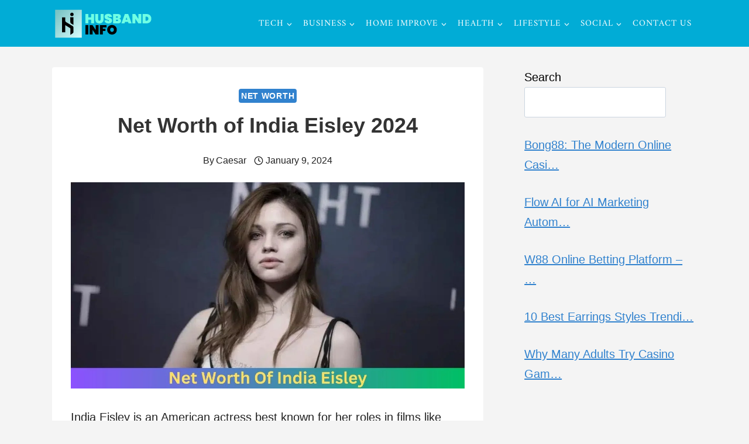

--- FILE ---
content_type: text/html; charset=UTF-8
request_url: https://husbandinfo.com/net-worth-of-india-eisley/
body_size: 30641
content:
<!doctype html>
<html lang="en-US" prefix="og: https://ogp.me/ns#" class="no-js" itemtype="https://schema.org/Blog" itemscope>
<head><meta charset="UTF-8"><script type="cac31a5ac40399268833409a-text/javascript">if(navigator.userAgent.match(/MSIE|Internet Explorer/i)||navigator.userAgent.match(/Trident\/7\..*?rv:11/i)){var href=document.location.href;if(!href.match(/[?&]nowprocket/)){if(href.indexOf("?")==-1){if(href.indexOf("#")==-1){document.location.href=href+"?nowprocket=1"}else{document.location.href=href.replace("#","?nowprocket=1#")}}else{if(href.indexOf("#")==-1){document.location.href=href+"&nowprocket=1"}else{document.location.href=href.replace("#","&nowprocket=1#")}}}}</script><script type="cac31a5ac40399268833409a-text/javascript">class RocketLazyLoadScripts{constructor(){this.triggerEvents=["keydown","mousedown","mousemove","touchmove","touchstart","touchend","wheel"],this.userEventHandler=this._triggerListener.bind(this),this.touchStartHandler=this._onTouchStart.bind(this),this.touchMoveHandler=this._onTouchMove.bind(this),this.touchEndHandler=this._onTouchEnd.bind(this),this.clickHandler=this._onClick.bind(this),this.interceptedClicks=[],window.addEventListener("pageshow",t=>{this.persisted=t.persisted}),window.addEventListener("DOMContentLoaded",()=>{this._preconnect3rdParties()}),this.delayedScripts={normal:[],async:[],defer:[]},this.trash=[],this.allJQueries=[]}_addUserInteractionListener(t){if(document.hidden){t._triggerListener();return}this.triggerEvents.forEach(e=>window.addEventListener(e,t.userEventHandler,{passive:!0})),window.addEventListener("touchstart",t.touchStartHandler,{passive:!0}),window.addEventListener("mousedown",t.touchStartHandler),document.addEventListener("visibilitychange",t.userEventHandler)}_removeUserInteractionListener(){this.triggerEvents.forEach(t=>window.removeEventListener(t,this.userEventHandler,{passive:!0})),document.removeEventListener("visibilitychange",this.userEventHandler)}_onTouchStart(t){"HTML"!==t.target.tagName&&(window.addEventListener("touchend",this.touchEndHandler),window.addEventListener("mouseup",this.touchEndHandler),window.addEventListener("touchmove",this.touchMoveHandler,{passive:!0}),window.addEventListener("mousemove",this.touchMoveHandler),t.target.addEventListener("click",this.clickHandler),this._renameDOMAttribute(t.target,"onclick","rocket-onclick"),this._pendingClickStarted())}_onTouchMove(t){window.removeEventListener("touchend",this.touchEndHandler),window.removeEventListener("mouseup",this.touchEndHandler),window.removeEventListener("touchmove",this.touchMoveHandler,{passive:!0}),window.removeEventListener("mousemove",this.touchMoveHandler),t.target.removeEventListener("click",this.clickHandler),this._renameDOMAttribute(t.target,"rocket-onclick","onclick"),this._pendingClickFinished()}_onTouchEnd(t){window.removeEventListener("touchend",this.touchEndHandler),window.removeEventListener("mouseup",this.touchEndHandler),window.removeEventListener("touchmove",this.touchMoveHandler,{passive:!0}),window.removeEventListener("mousemove",this.touchMoveHandler)}_onClick(t){t.target.removeEventListener("click",this.clickHandler),this._renameDOMAttribute(t.target,"rocket-onclick","onclick"),this.interceptedClicks.push(t),t.preventDefault(),t.stopPropagation(),t.stopImmediatePropagation(),this._pendingClickFinished()}_replayClicks(){window.removeEventListener("touchstart",this.touchStartHandler,{passive:!0}),window.removeEventListener("mousedown",this.touchStartHandler),this.interceptedClicks.forEach(t=>{t.target.dispatchEvent(new MouseEvent("click",{view:t.view,bubbles:!0,cancelable:!0}))})}_waitForPendingClicks(){return new Promise(t=>{this._isClickPending?this._pendingClickFinished=t:t()})}_pendingClickStarted(){this._isClickPending=!0}_pendingClickFinished(){this._isClickPending=!1}_renameDOMAttribute(t,e,r){t.hasAttribute&&t.hasAttribute(e)&&(event.target.setAttribute(r,event.target.getAttribute(e)),event.target.removeAttribute(e))}_triggerListener(){this._removeUserInteractionListener(this),"loading"===document.readyState?document.addEventListener("DOMContentLoaded",this._loadEverythingNow.bind(this)):this._loadEverythingNow()}_preconnect3rdParties(){let t=[];document.querySelectorAll("script[type=rocketlazyloadscript]").forEach(e=>{if(e.hasAttribute("src")){let r=new URL(e.src).origin;r!==location.origin&&t.push({src:r,crossOrigin:e.crossOrigin||"module"===e.getAttribute("data-rocket-type")})}}),t=[...new Map(t.map(t=>[JSON.stringify(t),t])).values()],this._batchInjectResourceHints(t,"preconnect")}async _loadEverythingNow(){this.lastBreath=Date.now(),this._delayEventListeners(this),this._delayJQueryReady(this),this._handleDocumentWrite(),this._registerAllDelayedScripts(),this._preloadAllScripts(),await this._loadScriptsFromList(this.delayedScripts.normal),await this._loadScriptsFromList(this.delayedScripts.defer),await this._loadScriptsFromList(this.delayedScripts.async);try{await this._triggerDOMContentLoaded(),await this._triggerWindowLoad()}catch(t){console.error(t)}window.dispatchEvent(new Event("rocket-allScriptsLoaded")),this._waitForPendingClicks().then(()=>{this._replayClicks()}),this._emptyTrash()}_registerAllDelayedScripts(){document.querySelectorAll("script[type=rocketlazyloadscript]").forEach(t=>{t.hasAttribute("data-rocket-src")?t.hasAttribute("async")&&!1!==t.async?this.delayedScripts.async.push(t):t.hasAttribute("defer")&&!1!==t.defer||"module"===t.getAttribute("data-rocket-type")?this.delayedScripts.defer.push(t):this.delayedScripts.normal.push(t):this.delayedScripts.normal.push(t)})}async _transformScript(t){return new Promise((await this._littleBreath(),navigator.userAgent.indexOf("Firefox/")>0||""===navigator.vendor)?e=>{let r=document.createElement("script");[...t.attributes].forEach(t=>{let e=t.nodeName;"type"!==e&&("data-rocket-type"===e&&(e="type"),"data-rocket-src"===e&&(e="src"),r.setAttribute(e,t.nodeValue))}),t.text&&(r.text=t.text),r.hasAttribute("src")?(r.addEventListener("load",e),r.addEventListener("error",e)):(r.text=t.text,e());try{t.parentNode.replaceChild(r,t)}catch(i){e()}}:async e=>{function r(){t.setAttribute("data-rocket-status","failed"),e()}try{let i=t.getAttribute("data-rocket-type"),n=t.getAttribute("data-rocket-src");t.text,i?(t.type=i,t.removeAttribute("data-rocket-type")):t.removeAttribute("type"),t.addEventListener("load",function r(){t.setAttribute("data-rocket-status","executed"),e()}),t.addEventListener("error",r),n?(t.removeAttribute("data-rocket-src"),t.src=n):t.src="data:text/javascript;base64,"+window.btoa(unescape(encodeURIComponent(t.text)))}catch(s){r()}})}async _loadScriptsFromList(t){let e=t.shift();return e&&e.isConnected?(await this._transformScript(e),this._loadScriptsFromList(t)):Promise.resolve()}_preloadAllScripts(){this._batchInjectResourceHints([...this.delayedScripts.normal,...this.delayedScripts.defer,...this.delayedScripts.async],"preload")}_batchInjectResourceHints(t,e){var r=document.createDocumentFragment();t.forEach(t=>{let i=t.getAttribute&&t.getAttribute("data-rocket-src")||t.src;if(i){let n=document.createElement("link");n.href=i,n.rel=e,"preconnect"!==e&&(n.as="script"),t.getAttribute&&"module"===t.getAttribute("data-rocket-type")&&(n.crossOrigin=!0),t.crossOrigin&&(n.crossOrigin=t.crossOrigin),t.integrity&&(n.integrity=t.integrity),r.appendChild(n),this.trash.push(n)}}),document.head.appendChild(r)}_delayEventListeners(t){let e={};function r(t,r){!function t(r){!e[r]&&(e[r]={originalFunctions:{add:r.addEventListener,remove:r.removeEventListener},eventsToRewrite:[]},r.addEventListener=function(){arguments[0]=i(arguments[0]),e[r].originalFunctions.add.apply(r,arguments)},r.removeEventListener=function(){arguments[0]=i(arguments[0]),e[r].originalFunctions.remove.apply(r,arguments)});function i(t){return e[r].eventsToRewrite.indexOf(t)>=0?"rocket-"+t:t}}(t),e[t].eventsToRewrite.push(r)}function i(t,e){let r=t[e];Object.defineProperty(t,e,{get:()=>r||function(){},set(i){t["rocket"+e]=r=i}})}r(document,"DOMContentLoaded"),r(window,"DOMContentLoaded"),r(window,"load"),r(window,"pageshow"),r(document,"readystatechange"),i(document,"onreadystatechange"),i(window,"onload"),i(window,"onpageshow")}_delayJQueryReady(t){let e;function r(r){if(r&&r.fn&&!t.allJQueries.includes(r)){r.fn.ready=r.fn.init.prototype.ready=function(e){return t.domReadyFired?e.bind(document)(r):document.addEventListener("rocket-DOMContentLoaded",()=>e.bind(document)(r)),r([])};let i=r.fn.on;r.fn.on=r.fn.init.prototype.on=function(){if(this[0]===window){function t(t){return t.split(" ").map(t=>"load"===t||0===t.indexOf("load.")?"rocket-jquery-load":t).join(" ")}"string"==typeof arguments[0]||arguments[0]instanceof String?arguments[0]=t(arguments[0]):"object"==typeof arguments[0]&&Object.keys(arguments[0]).forEach(e=>{delete Object.assign(arguments[0],{[t(e)]:arguments[0][e]})[e]})}return i.apply(this,arguments),this},t.allJQueries.push(r)}e=r}r(window.jQuery),Object.defineProperty(window,"jQuery",{get:()=>e,set(t){r(t)}})}async _triggerDOMContentLoaded(){this.domReadyFired=!0,await this._littleBreath(),document.dispatchEvent(new Event("rocket-DOMContentLoaded")),await this._littleBreath(),window.dispatchEvent(new Event("rocket-DOMContentLoaded")),await this._littleBreath(),document.dispatchEvent(new Event("rocket-readystatechange")),await this._littleBreath(),document.rocketonreadystatechange&&document.rocketonreadystatechange()}async _triggerWindowLoad(){await this._littleBreath(),window.dispatchEvent(new Event("rocket-load")),await this._littleBreath(),window.rocketonload&&window.rocketonload(),await this._littleBreath(),this.allJQueries.forEach(t=>t(window).trigger("rocket-jquery-load")),await this._littleBreath();let t=new Event("rocket-pageshow");t.persisted=this.persisted,window.dispatchEvent(t),await this._littleBreath(),window.rocketonpageshow&&window.rocketonpageshow({persisted:this.persisted})}_handleDocumentWrite(){let t=new Map;document.write=document.writeln=function(e){let r=document.currentScript;r||console.error("WPRocket unable to document.write this: "+e);let i=document.createRange(),n=r.parentElement,s=t.get(r);void 0===s&&(s=r.nextSibling,t.set(r,s));let a=document.createDocumentFragment();i.setStart(a,0),a.appendChild(i.createContextualFragment(e)),n.insertBefore(a,s)}}async _littleBreath(){Date.now()-this.lastBreath>45&&(await this._requestAnimFrame(),this.lastBreath=Date.now())}async _requestAnimFrame(){return document.hidden?new Promise(t=>setTimeout(t)):new Promise(t=>requestAnimationFrame(t))}_emptyTrash(){this.trash.forEach(t=>t.remove())}static run(){let t=new RocketLazyLoadScripts;t._addUserInteractionListener(t)}}RocketLazyLoadScripts.run();</script>
	
	<meta name="viewport" content="width=device-width, initial-scale=1, minimum-scale=1">
	
<!-- Search Engine Optimization by Rank Math - https://rankmath.com/ -->
<title>Net Worth of India Eisley 2024 - Husband Info</title>
<meta name="description" content="India Eisley is an American actress best known for her roles in films like Underworld: Awakening, The Secret Life of the American Teenager, and Look Away. She"/>
<meta name="robots" content="index, follow, max-snippet:-1, max-video-preview:-1, max-image-preview:large"/>
<link rel="canonical" href="https://husbandinfo.com/net-worth-of-india-eisley/" />
<meta property="og:locale" content="en_US" />
<meta property="og:type" content="article" />
<meta property="og:title" content="Net Worth of India Eisley 2024 - Husband Info" />
<meta property="og:description" content="India Eisley is an American actress best known for her roles in films like Underworld: Awakening, The Secret Life of the American Teenager, and Look Away. She" />
<meta property="og:url" content="https://husbandinfo.com/net-worth-of-india-eisley/" />
<meta property="og:site_name" content="Husband Info" />
<meta property="article:section" content="Net Worth" />
<meta property="og:updated_time" content="2024-01-09T09:38:45+00:00" />
<meta property="og:image" content="https://husbandinfo.com/wp-content/uploads/2024/01/India-Eisley.webp" />
<meta property="og:image:secure_url" content="https://husbandinfo.com/wp-content/uploads/2024/01/India-Eisley.webp" />
<meta property="og:image:width" content="1200" />
<meta property="og:image:height" content="630" />
<meta property="og:image:alt" content="India Eisley" />
<meta property="og:image:type" content="image/webp" />
<meta property="article:published_time" content="2024-01-09T09:38:41+00:00" />
<meta property="article:modified_time" content="2024-01-09T09:38:45+00:00" />
<meta name="twitter:card" content="summary_large_image" />
<meta name="twitter:title" content="Net Worth of India Eisley 2024 - Husband Info" />
<meta name="twitter:description" content="India Eisley is an American actress best known for her roles in films like Underworld: Awakening, The Secret Life of the American Teenager, and Look Away. She" />
<meta name="twitter:image" content="https://husbandinfo.com/wp-content/uploads/2024/01/India-Eisley.webp" />
<meta name="twitter:label1" content="Written by" />
<meta name="twitter:data1" content="Caesar" />
<meta name="twitter:label2" content="Time to read" />
<meta name="twitter:data2" content="8 minutes" />
<script type="application/ld+json" class="rank-math-schema">{"@context":"https://schema.org","@graph":[{"@type":["Person","Organization"],"@id":"https://husbandinfo.com/#person","name":"Husband Info","logo":{"@type":"ImageObject","@id":"https://husbandinfo.com/#logo","url":"https://husbandinfo.com/wp-content/uploads/2023/05/Husband-Info-Logo.png","contentUrl":"https://husbandinfo.com/wp-content/uploads/2023/05/Husband-Info-Logo.png","caption":"Husband Info","inLanguage":"en-US","width":"180","height":"61"},"image":{"@type":"ImageObject","@id":"https://husbandinfo.com/#logo","url":"https://husbandinfo.com/wp-content/uploads/2023/05/Husband-Info-Logo.png","contentUrl":"https://husbandinfo.com/wp-content/uploads/2023/05/Husband-Info-Logo.png","caption":"Husband Info","inLanguage":"en-US","width":"180","height":"61"}},{"@type":"WebSite","@id":"https://husbandinfo.com/#website","url":"https://husbandinfo.com","name":"Husband Info","publisher":{"@id":"https://husbandinfo.com/#person"},"inLanguage":"en-US"},{"@type":"ImageObject","@id":"https://husbandinfo.com/wp-content/uploads/2024/01/India-Eisley.webp","url":"https://husbandinfo.com/wp-content/uploads/2024/01/India-Eisley.webp","width":"1200","height":"630","caption":"India Eisley","inLanguage":"en-US"},{"@type":"WebPage","@id":"https://husbandinfo.com/net-worth-of-india-eisley/#webpage","url":"https://husbandinfo.com/net-worth-of-india-eisley/","name":"Net Worth of India Eisley 2024 - Husband Info","datePublished":"2024-01-09T09:38:41+00:00","dateModified":"2024-01-09T09:38:45+00:00","isPartOf":{"@id":"https://husbandinfo.com/#website"},"primaryImageOfPage":{"@id":"https://husbandinfo.com/wp-content/uploads/2024/01/India-Eisley.webp"},"inLanguage":"en-US"},{"@type":"Person","@id":"https://husbandinfo.com/author/caesar/","name":"Caesar","url":"https://husbandinfo.com/author/caesar/","image":{"@type":"ImageObject","@id":"https://secure.gravatar.com/avatar/18b9404c83f8983557ed2b126222e33e8772802083757d81b8deb4af19771fd3?s=96&amp;d=mm&amp;r=g","url":"https://secure.gravatar.com/avatar/18b9404c83f8983557ed2b126222e33e8772802083757d81b8deb4af19771fd3?s=96&amp;d=mm&amp;r=g","caption":"Caesar","inLanguage":"en-US"}},{"@type":"BlogPosting","headline":"Net Worth of India Eisley 2024 - Husband Info","datePublished":"2024-01-09T09:38:41+00:00","dateModified":"2024-01-09T09:38:45+00:00","articleSection":"Net Worth","author":{"@id":"https://husbandinfo.com/author/caesar/","name":"Caesar"},"publisher":{"@id":"https://husbandinfo.com/#person"},"description":"India Eisley is an American actress best known for her roles in films like Underworld: Awakening, The Secret Life of the American Teenager, and Look Away. She","name":"Net Worth of India Eisley 2024 - Husband Info","@id":"https://husbandinfo.com/net-worth-of-india-eisley/#richSnippet","isPartOf":{"@id":"https://husbandinfo.com/net-worth-of-india-eisley/#webpage"},"image":{"@id":"https://husbandinfo.com/wp-content/uploads/2024/01/India-Eisley.webp"},"inLanguage":"en-US","mainEntityOfPage":{"@id":"https://husbandinfo.com/net-worth-of-india-eisley/#webpage"}}]}</script>
<!-- /Rank Math WordPress SEO plugin -->

<link rel="alternate" type="application/rss+xml" title="Husband Info &raquo; Feed" href="https://husbandinfo.com/feed/" />
<link rel="alternate" type="application/rss+xml" title="Husband Info &raquo; Comments Feed" href="https://husbandinfo.com/comments/feed/" />
			<script type="rocketlazyloadscript">document.documentElement.classList.remove( 'no-js' );</script>
			<link rel="alternate" title="oEmbed (JSON)" type="application/json+oembed" href="https://husbandinfo.com/wp-json/oembed/1.0/embed?url=https%3A%2F%2Fhusbandinfo.com%2Fnet-worth-of-india-eisley%2F" />
<link rel="alternate" title="oEmbed (XML)" type="text/xml+oembed" href="https://husbandinfo.com/wp-json/oembed/1.0/embed?url=https%3A%2F%2Fhusbandinfo.com%2Fnet-worth-of-india-eisley%2F&#038;format=xml" />
<style id='wp-img-auto-sizes-contain-inline-css'>
img:is([sizes=auto i],[sizes^="auto," i]){contain-intrinsic-size:3000px 1500px}
/*# sourceURL=wp-img-auto-sizes-contain-inline-css */
</style>
<style id='wp-emoji-styles-inline-css'>

	img.wp-smiley, img.emoji {
		display: inline !important;
		border: none !important;
		box-shadow: none !important;
		height: 1em !important;
		width: 1em !important;
		margin: 0 0.07em !important;
		vertical-align: -0.1em !important;
		background: none !important;
		padding: 0 !important;
	}
/*# sourceURL=wp-emoji-styles-inline-css */
</style>
<style id='wp-block-library-inline-css'>
:root{--wp-block-synced-color:#7a00df;--wp-block-synced-color--rgb:122,0,223;--wp-bound-block-color:var(--wp-block-synced-color);--wp-editor-canvas-background:#ddd;--wp-admin-theme-color:#007cba;--wp-admin-theme-color--rgb:0,124,186;--wp-admin-theme-color-darker-10:#006ba1;--wp-admin-theme-color-darker-10--rgb:0,107,160.5;--wp-admin-theme-color-darker-20:#005a87;--wp-admin-theme-color-darker-20--rgb:0,90,135;--wp-admin-border-width-focus:2px}@media (min-resolution:192dpi){:root{--wp-admin-border-width-focus:1.5px}}.wp-element-button{cursor:pointer}:root .has-very-light-gray-background-color{background-color:#eee}:root .has-very-dark-gray-background-color{background-color:#313131}:root .has-very-light-gray-color{color:#eee}:root .has-very-dark-gray-color{color:#313131}:root .has-vivid-green-cyan-to-vivid-cyan-blue-gradient-background{background:linear-gradient(135deg,#00d084,#0693e3)}:root .has-purple-crush-gradient-background{background:linear-gradient(135deg,#34e2e4,#4721fb 50%,#ab1dfe)}:root .has-hazy-dawn-gradient-background{background:linear-gradient(135deg,#faaca8,#dad0ec)}:root .has-subdued-olive-gradient-background{background:linear-gradient(135deg,#fafae1,#67a671)}:root .has-atomic-cream-gradient-background{background:linear-gradient(135deg,#fdd79a,#004a59)}:root .has-nightshade-gradient-background{background:linear-gradient(135deg,#330968,#31cdcf)}:root .has-midnight-gradient-background{background:linear-gradient(135deg,#020381,#2874fc)}:root{--wp--preset--font-size--normal:16px;--wp--preset--font-size--huge:42px}.has-regular-font-size{font-size:1em}.has-larger-font-size{font-size:2.625em}.has-normal-font-size{font-size:var(--wp--preset--font-size--normal)}.has-huge-font-size{font-size:var(--wp--preset--font-size--huge)}.has-text-align-center{text-align:center}.has-text-align-left{text-align:left}.has-text-align-right{text-align:right}.has-fit-text{white-space:nowrap!important}#end-resizable-editor-section{display:none}.aligncenter{clear:both}.items-justified-left{justify-content:flex-start}.items-justified-center{justify-content:center}.items-justified-right{justify-content:flex-end}.items-justified-space-between{justify-content:space-between}.screen-reader-text{border:0;clip-path:inset(50%);height:1px;margin:-1px;overflow:hidden;padding:0;position:absolute;width:1px;word-wrap:normal!important}.screen-reader-text:focus{background-color:#ddd;clip-path:none;color:#444;display:block;font-size:1em;height:auto;left:5px;line-height:normal;padding:15px 23px 14px;text-decoration:none;top:5px;width:auto;z-index:100000}html :where(.has-border-color){border-style:solid}html :where([style*=border-top-color]){border-top-style:solid}html :where([style*=border-right-color]){border-right-style:solid}html :where([style*=border-bottom-color]){border-bottom-style:solid}html :where([style*=border-left-color]){border-left-style:solid}html :where([style*=border-width]){border-style:solid}html :where([style*=border-top-width]){border-top-style:solid}html :where([style*=border-right-width]){border-right-style:solid}html :where([style*=border-bottom-width]){border-bottom-style:solid}html :where([style*=border-left-width]){border-left-style:solid}html :where(img[class*=wp-image-]){height:auto;max-width:100%}:where(figure){margin:0 0 1em}html :where(.is-position-sticky){--wp-admin--admin-bar--position-offset:var(--wp-admin--admin-bar--height,0px)}@media screen and (max-width:600px){html :where(.is-position-sticky){--wp-admin--admin-bar--position-offset:0px}}

/*# sourceURL=wp-block-library-inline-css */
</style><style id='wp-block-heading-inline-css'>
h1:where(.wp-block-heading).has-background,h2:where(.wp-block-heading).has-background,h3:where(.wp-block-heading).has-background,h4:where(.wp-block-heading).has-background,h5:where(.wp-block-heading).has-background,h6:where(.wp-block-heading).has-background{padding:1.25em 2.375em}h1.has-text-align-left[style*=writing-mode]:where([style*=vertical-lr]),h1.has-text-align-right[style*=writing-mode]:where([style*=vertical-rl]),h2.has-text-align-left[style*=writing-mode]:where([style*=vertical-lr]),h2.has-text-align-right[style*=writing-mode]:where([style*=vertical-rl]),h3.has-text-align-left[style*=writing-mode]:where([style*=vertical-lr]),h3.has-text-align-right[style*=writing-mode]:where([style*=vertical-rl]),h4.has-text-align-left[style*=writing-mode]:where([style*=vertical-lr]),h4.has-text-align-right[style*=writing-mode]:where([style*=vertical-rl]),h5.has-text-align-left[style*=writing-mode]:where([style*=vertical-lr]),h5.has-text-align-right[style*=writing-mode]:where([style*=vertical-rl]),h6.has-text-align-left[style*=writing-mode]:where([style*=vertical-lr]),h6.has-text-align-right[style*=writing-mode]:where([style*=vertical-rl]){rotate:180deg}
/*# sourceURL=https://husbandinfo.com/wp-includes/blocks/heading/style.min.css */
</style>
<style id='wp-block-list-inline-css'>
ol,ul{box-sizing:border-box}:root :where(.wp-block-list.has-background){padding:1.25em 2.375em}
/*# sourceURL=https://husbandinfo.com/wp-includes/blocks/list/style.min.css */
</style>
<style id='wp-block-search-inline-css'>
.wp-block-search__button{margin-left:10px;word-break:normal}.wp-block-search__button.has-icon{line-height:0}.wp-block-search__button svg{height:1.25em;min-height:24px;min-width:24px;width:1.25em;fill:currentColor;vertical-align:text-bottom}:where(.wp-block-search__button){border:1px solid #ccc;padding:6px 10px}.wp-block-search__inside-wrapper{display:flex;flex:auto;flex-wrap:nowrap;max-width:100%}.wp-block-search__label{width:100%}.wp-block-search.wp-block-search__button-only .wp-block-search__button{box-sizing:border-box;display:flex;flex-shrink:0;justify-content:center;margin-left:0;max-width:100%}.wp-block-search.wp-block-search__button-only .wp-block-search__inside-wrapper{min-width:0!important;transition-property:width}.wp-block-search.wp-block-search__button-only .wp-block-search__input{flex-basis:100%;transition-duration:.3s}.wp-block-search.wp-block-search__button-only.wp-block-search__searchfield-hidden,.wp-block-search.wp-block-search__button-only.wp-block-search__searchfield-hidden .wp-block-search__inside-wrapper{overflow:hidden}.wp-block-search.wp-block-search__button-only.wp-block-search__searchfield-hidden .wp-block-search__input{border-left-width:0!important;border-right-width:0!important;flex-basis:0;flex-grow:0;margin:0;min-width:0!important;padding-left:0!important;padding-right:0!important;width:0!important}:where(.wp-block-search__input){appearance:none;border:1px solid #949494;flex-grow:1;font-family:inherit;font-size:inherit;font-style:inherit;font-weight:inherit;letter-spacing:inherit;line-height:inherit;margin-left:0;margin-right:0;min-width:3rem;padding:8px;text-decoration:unset!important;text-transform:inherit}:where(.wp-block-search__button-inside .wp-block-search__inside-wrapper){background-color:#fff;border:1px solid #949494;box-sizing:border-box;padding:4px}:where(.wp-block-search__button-inside .wp-block-search__inside-wrapper) .wp-block-search__input{border:none;border-radius:0;padding:0 4px}:where(.wp-block-search__button-inside .wp-block-search__inside-wrapper) .wp-block-search__input:focus{outline:none}:where(.wp-block-search__button-inside .wp-block-search__inside-wrapper) :where(.wp-block-search__button){padding:4px 8px}.wp-block-search.aligncenter .wp-block-search__inside-wrapper{margin:auto}.wp-block[data-align=right] .wp-block-search.wp-block-search__button-only .wp-block-search__inside-wrapper{float:right}
/*# sourceURL=https://husbandinfo.com/wp-includes/blocks/search/style.min.css */
</style>
<style id='wp-block-paragraph-inline-css'>
.is-small-text{font-size:.875em}.is-regular-text{font-size:1em}.is-large-text{font-size:2.25em}.is-larger-text{font-size:3em}.has-drop-cap:not(:focus):first-letter{float:left;font-size:8.4em;font-style:normal;font-weight:100;line-height:.68;margin:.05em .1em 0 0;text-transform:uppercase}body.rtl .has-drop-cap:not(:focus):first-letter{float:none;margin-left:.1em}p.has-drop-cap.has-background{overflow:hidden}:root :where(p.has-background){padding:1.25em 2.375em}:where(p.has-text-color:not(.has-link-color)) a{color:inherit}p.has-text-align-left[style*="writing-mode:vertical-lr"],p.has-text-align-right[style*="writing-mode:vertical-rl"]{rotate:180deg}
/*# sourceURL=https://husbandinfo.com/wp-includes/blocks/paragraph/style.min.css */
</style>
<style id='wp-block-quote-inline-css'>
.wp-block-quote{box-sizing:border-box;overflow-wrap:break-word}.wp-block-quote.is-large:where(:not(.is-style-plain)),.wp-block-quote.is-style-large:where(:not(.is-style-plain)){margin-bottom:1em;padding:0 1em}.wp-block-quote.is-large:where(:not(.is-style-plain)) p,.wp-block-quote.is-style-large:where(:not(.is-style-plain)) p{font-size:1.5em;font-style:italic;line-height:1.6}.wp-block-quote.is-large:where(:not(.is-style-plain)) cite,.wp-block-quote.is-large:where(:not(.is-style-plain)) footer,.wp-block-quote.is-style-large:where(:not(.is-style-plain)) cite,.wp-block-quote.is-style-large:where(:not(.is-style-plain)) footer{font-size:1.125em;text-align:right}.wp-block-quote>cite{display:block}
/*# sourceURL=https://husbandinfo.com/wp-includes/blocks/quote/style.min.css */
</style>
<style id='wp-block-table-inline-css'>
.wp-block-table{overflow-x:auto}.wp-block-table table{border-collapse:collapse;width:100%}.wp-block-table thead{border-bottom:3px solid}.wp-block-table tfoot{border-top:3px solid}.wp-block-table td,.wp-block-table th{border:1px solid;padding:.5em}.wp-block-table .has-fixed-layout{table-layout:fixed;width:100%}.wp-block-table .has-fixed-layout td,.wp-block-table .has-fixed-layout th{word-break:break-word}.wp-block-table.aligncenter,.wp-block-table.alignleft,.wp-block-table.alignright{display:table;width:auto}.wp-block-table.aligncenter td,.wp-block-table.aligncenter th,.wp-block-table.alignleft td,.wp-block-table.alignleft th,.wp-block-table.alignright td,.wp-block-table.alignright th{word-break:break-word}.wp-block-table .has-subtle-light-gray-background-color{background-color:#f3f4f5}.wp-block-table .has-subtle-pale-green-background-color{background-color:#e9fbe5}.wp-block-table .has-subtle-pale-blue-background-color{background-color:#e7f5fe}.wp-block-table .has-subtle-pale-pink-background-color{background-color:#fcf0ef}.wp-block-table.is-style-stripes{background-color:initial;border-collapse:inherit;border-spacing:0}.wp-block-table.is-style-stripes tbody tr:nth-child(odd){background-color:#f0f0f0}.wp-block-table.is-style-stripes.has-subtle-light-gray-background-color tbody tr:nth-child(odd){background-color:#f3f4f5}.wp-block-table.is-style-stripes.has-subtle-pale-green-background-color tbody tr:nth-child(odd){background-color:#e9fbe5}.wp-block-table.is-style-stripes.has-subtle-pale-blue-background-color tbody tr:nth-child(odd){background-color:#e7f5fe}.wp-block-table.is-style-stripes.has-subtle-pale-pink-background-color tbody tr:nth-child(odd){background-color:#fcf0ef}.wp-block-table.is-style-stripes td,.wp-block-table.is-style-stripes th{border-color:#0000}.wp-block-table.is-style-stripes{border-bottom:1px solid #f0f0f0}.wp-block-table .has-border-color td,.wp-block-table .has-border-color th,.wp-block-table .has-border-color tr,.wp-block-table .has-border-color>*{border-color:inherit}.wp-block-table table[style*=border-top-color] tr:first-child,.wp-block-table table[style*=border-top-color] tr:first-child td,.wp-block-table table[style*=border-top-color] tr:first-child th,.wp-block-table table[style*=border-top-color]>*,.wp-block-table table[style*=border-top-color]>* td,.wp-block-table table[style*=border-top-color]>* th{border-top-color:inherit}.wp-block-table table[style*=border-top-color] tr:not(:first-child){border-top-color:initial}.wp-block-table table[style*=border-right-color] td:last-child,.wp-block-table table[style*=border-right-color] th,.wp-block-table table[style*=border-right-color] tr,.wp-block-table table[style*=border-right-color]>*{border-right-color:inherit}.wp-block-table table[style*=border-bottom-color] tr:last-child,.wp-block-table table[style*=border-bottom-color] tr:last-child td,.wp-block-table table[style*=border-bottom-color] tr:last-child th,.wp-block-table table[style*=border-bottom-color]>*,.wp-block-table table[style*=border-bottom-color]>* td,.wp-block-table table[style*=border-bottom-color]>* th{border-bottom-color:inherit}.wp-block-table table[style*=border-bottom-color] tr:not(:last-child){border-bottom-color:initial}.wp-block-table table[style*=border-left-color] td:first-child,.wp-block-table table[style*=border-left-color] th,.wp-block-table table[style*=border-left-color] tr,.wp-block-table table[style*=border-left-color]>*{border-left-color:inherit}.wp-block-table table[style*=border-style] td,.wp-block-table table[style*=border-style] th,.wp-block-table table[style*=border-style] tr,.wp-block-table table[style*=border-style]>*{border-style:inherit}.wp-block-table table[style*=border-width] td,.wp-block-table table[style*=border-width] th,.wp-block-table table[style*=border-width] tr,.wp-block-table table[style*=border-width]>*{border-style:inherit;border-width:inherit}
/*# sourceURL=https://husbandinfo.com/wp-includes/blocks/table/style.min.css */
</style>
<style id='global-styles-inline-css'>
:root{--wp--preset--aspect-ratio--square: 1;--wp--preset--aspect-ratio--4-3: 4/3;--wp--preset--aspect-ratio--3-4: 3/4;--wp--preset--aspect-ratio--3-2: 3/2;--wp--preset--aspect-ratio--2-3: 2/3;--wp--preset--aspect-ratio--16-9: 16/9;--wp--preset--aspect-ratio--9-16: 9/16;--wp--preset--color--black: #000000;--wp--preset--color--cyan-bluish-gray: #abb8c3;--wp--preset--color--white: #ffffff;--wp--preset--color--pale-pink: #f78da7;--wp--preset--color--vivid-red: #cf2e2e;--wp--preset--color--luminous-vivid-orange: #ff6900;--wp--preset--color--luminous-vivid-amber: #fcb900;--wp--preset--color--light-green-cyan: #7bdcb5;--wp--preset--color--vivid-green-cyan: #00d084;--wp--preset--color--pale-cyan-blue: #8ed1fc;--wp--preset--color--vivid-cyan-blue: #0693e3;--wp--preset--color--vivid-purple: #9b51e0;--wp--preset--color--theme-palette-1: var(--global-palette1);--wp--preset--color--theme-palette-2: var(--global-palette2);--wp--preset--color--theme-palette-3: var(--global-palette3);--wp--preset--color--theme-palette-4: var(--global-palette4);--wp--preset--color--theme-palette-5: var(--global-palette5);--wp--preset--color--theme-palette-6: var(--global-palette6);--wp--preset--color--theme-palette-7: var(--global-palette7);--wp--preset--color--theme-palette-8: var(--global-palette8);--wp--preset--color--theme-palette-9: var(--global-palette9);--wp--preset--gradient--vivid-cyan-blue-to-vivid-purple: linear-gradient(135deg,rgb(6,147,227) 0%,rgb(155,81,224) 100%);--wp--preset--gradient--light-green-cyan-to-vivid-green-cyan: linear-gradient(135deg,rgb(122,220,180) 0%,rgb(0,208,130) 100%);--wp--preset--gradient--luminous-vivid-amber-to-luminous-vivid-orange: linear-gradient(135deg,rgb(252,185,0) 0%,rgb(255,105,0) 100%);--wp--preset--gradient--luminous-vivid-orange-to-vivid-red: linear-gradient(135deg,rgb(255,105,0) 0%,rgb(207,46,46) 100%);--wp--preset--gradient--very-light-gray-to-cyan-bluish-gray: linear-gradient(135deg,rgb(238,238,238) 0%,rgb(169,184,195) 100%);--wp--preset--gradient--cool-to-warm-spectrum: linear-gradient(135deg,rgb(74,234,220) 0%,rgb(151,120,209) 20%,rgb(207,42,186) 40%,rgb(238,44,130) 60%,rgb(251,105,98) 80%,rgb(254,248,76) 100%);--wp--preset--gradient--blush-light-purple: linear-gradient(135deg,rgb(255,206,236) 0%,rgb(152,150,240) 100%);--wp--preset--gradient--blush-bordeaux: linear-gradient(135deg,rgb(254,205,165) 0%,rgb(254,45,45) 50%,rgb(107,0,62) 100%);--wp--preset--gradient--luminous-dusk: linear-gradient(135deg,rgb(255,203,112) 0%,rgb(199,81,192) 50%,rgb(65,88,208) 100%);--wp--preset--gradient--pale-ocean: linear-gradient(135deg,rgb(255,245,203) 0%,rgb(182,227,212) 50%,rgb(51,167,181) 100%);--wp--preset--gradient--electric-grass: linear-gradient(135deg,rgb(202,248,128) 0%,rgb(113,206,126) 100%);--wp--preset--gradient--midnight: linear-gradient(135deg,rgb(2,3,129) 0%,rgb(40,116,252) 100%);--wp--preset--font-size--small: var(--global-font-size-small);--wp--preset--font-size--medium: var(--global-font-size-medium);--wp--preset--font-size--large: var(--global-font-size-large);--wp--preset--font-size--x-large: 42px;--wp--preset--font-size--larger: var(--global-font-size-larger);--wp--preset--font-size--xxlarge: var(--global-font-size-xxlarge);--wp--preset--spacing--20: 0.44rem;--wp--preset--spacing--30: 0.67rem;--wp--preset--spacing--40: 1rem;--wp--preset--spacing--50: 1.5rem;--wp--preset--spacing--60: 2.25rem;--wp--preset--spacing--70: 3.38rem;--wp--preset--spacing--80: 5.06rem;--wp--preset--shadow--natural: 6px 6px 9px rgba(0, 0, 0, 0.2);--wp--preset--shadow--deep: 12px 12px 50px rgba(0, 0, 0, 0.4);--wp--preset--shadow--sharp: 6px 6px 0px rgba(0, 0, 0, 0.2);--wp--preset--shadow--outlined: 6px 6px 0px -3px rgb(255, 255, 255), 6px 6px rgb(0, 0, 0);--wp--preset--shadow--crisp: 6px 6px 0px rgb(0, 0, 0);}:where(.is-layout-flex){gap: 0.5em;}:where(.is-layout-grid){gap: 0.5em;}body .is-layout-flex{display: flex;}.is-layout-flex{flex-wrap: wrap;align-items: center;}.is-layout-flex > :is(*, div){margin: 0;}body .is-layout-grid{display: grid;}.is-layout-grid > :is(*, div){margin: 0;}:where(.wp-block-columns.is-layout-flex){gap: 2em;}:where(.wp-block-columns.is-layout-grid){gap: 2em;}:where(.wp-block-post-template.is-layout-flex){gap: 1.25em;}:where(.wp-block-post-template.is-layout-grid){gap: 1.25em;}.has-black-color{color: var(--wp--preset--color--black) !important;}.has-cyan-bluish-gray-color{color: var(--wp--preset--color--cyan-bluish-gray) !important;}.has-white-color{color: var(--wp--preset--color--white) !important;}.has-pale-pink-color{color: var(--wp--preset--color--pale-pink) !important;}.has-vivid-red-color{color: var(--wp--preset--color--vivid-red) !important;}.has-luminous-vivid-orange-color{color: var(--wp--preset--color--luminous-vivid-orange) !important;}.has-luminous-vivid-amber-color{color: var(--wp--preset--color--luminous-vivid-amber) !important;}.has-light-green-cyan-color{color: var(--wp--preset--color--light-green-cyan) !important;}.has-vivid-green-cyan-color{color: var(--wp--preset--color--vivid-green-cyan) !important;}.has-pale-cyan-blue-color{color: var(--wp--preset--color--pale-cyan-blue) !important;}.has-vivid-cyan-blue-color{color: var(--wp--preset--color--vivid-cyan-blue) !important;}.has-vivid-purple-color{color: var(--wp--preset--color--vivid-purple) !important;}.has-black-background-color{background-color: var(--wp--preset--color--black) !important;}.has-cyan-bluish-gray-background-color{background-color: var(--wp--preset--color--cyan-bluish-gray) !important;}.has-white-background-color{background-color: var(--wp--preset--color--white) !important;}.has-pale-pink-background-color{background-color: var(--wp--preset--color--pale-pink) !important;}.has-vivid-red-background-color{background-color: var(--wp--preset--color--vivid-red) !important;}.has-luminous-vivid-orange-background-color{background-color: var(--wp--preset--color--luminous-vivid-orange) !important;}.has-luminous-vivid-amber-background-color{background-color: var(--wp--preset--color--luminous-vivid-amber) !important;}.has-light-green-cyan-background-color{background-color: var(--wp--preset--color--light-green-cyan) !important;}.has-vivid-green-cyan-background-color{background-color: var(--wp--preset--color--vivid-green-cyan) !important;}.has-pale-cyan-blue-background-color{background-color: var(--wp--preset--color--pale-cyan-blue) !important;}.has-vivid-cyan-blue-background-color{background-color: var(--wp--preset--color--vivid-cyan-blue) !important;}.has-vivid-purple-background-color{background-color: var(--wp--preset--color--vivid-purple) !important;}.has-black-border-color{border-color: var(--wp--preset--color--black) !important;}.has-cyan-bluish-gray-border-color{border-color: var(--wp--preset--color--cyan-bluish-gray) !important;}.has-white-border-color{border-color: var(--wp--preset--color--white) !important;}.has-pale-pink-border-color{border-color: var(--wp--preset--color--pale-pink) !important;}.has-vivid-red-border-color{border-color: var(--wp--preset--color--vivid-red) !important;}.has-luminous-vivid-orange-border-color{border-color: var(--wp--preset--color--luminous-vivid-orange) !important;}.has-luminous-vivid-amber-border-color{border-color: var(--wp--preset--color--luminous-vivid-amber) !important;}.has-light-green-cyan-border-color{border-color: var(--wp--preset--color--light-green-cyan) !important;}.has-vivid-green-cyan-border-color{border-color: var(--wp--preset--color--vivid-green-cyan) !important;}.has-pale-cyan-blue-border-color{border-color: var(--wp--preset--color--pale-cyan-blue) !important;}.has-vivid-cyan-blue-border-color{border-color: var(--wp--preset--color--vivid-cyan-blue) !important;}.has-vivid-purple-border-color{border-color: var(--wp--preset--color--vivid-purple) !important;}.has-vivid-cyan-blue-to-vivid-purple-gradient-background{background: var(--wp--preset--gradient--vivid-cyan-blue-to-vivid-purple) !important;}.has-light-green-cyan-to-vivid-green-cyan-gradient-background{background: var(--wp--preset--gradient--light-green-cyan-to-vivid-green-cyan) !important;}.has-luminous-vivid-amber-to-luminous-vivid-orange-gradient-background{background: var(--wp--preset--gradient--luminous-vivid-amber-to-luminous-vivid-orange) !important;}.has-luminous-vivid-orange-to-vivid-red-gradient-background{background: var(--wp--preset--gradient--luminous-vivid-orange-to-vivid-red) !important;}.has-very-light-gray-to-cyan-bluish-gray-gradient-background{background: var(--wp--preset--gradient--very-light-gray-to-cyan-bluish-gray) !important;}.has-cool-to-warm-spectrum-gradient-background{background: var(--wp--preset--gradient--cool-to-warm-spectrum) !important;}.has-blush-light-purple-gradient-background{background: var(--wp--preset--gradient--blush-light-purple) !important;}.has-blush-bordeaux-gradient-background{background: var(--wp--preset--gradient--blush-bordeaux) !important;}.has-luminous-dusk-gradient-background{background: var(--wp--preset--gradient--luminous-dusk) !important;}.has-pale-ocean-gradient-background{background: var(--wp--preset--gradient--pale-ocean) !important;}.has-electric-grass-gradient-background{background: var(--wp--preset--gradient--electric-grass) !important;}.has-midnight-gradient-background{background: var(--wp--preset--gradient--midnight) !important;}.has-small-font-size{font-size: var(--wp--preset--font-size--small) !important;}.has-medium-font-size{font-size: var(--wp--preset--font-size--medium) !important;}.has-large-font-size{font-size: var(--wp--preset--font-size--large) !important;}.has-x-large-font-size{font-size: var(--wp--preset--font-size--x-large) !important;}
/*# sourceURL=global-styles-inline-css */
</style>

<style id='classic-theme-styles-inline-css'>
/*! This file is auto-generated */
.wp-block-button__link{color:#fff;background-color:#32373c;border-radius:9999px;box-shadow:none;text-decoration:none;padding:calc(.667em + 2px) calc(1.333em + 2px);font-size:1.125em}.wp-block-file__button{background:#32373c;color:#fff;text-decoration:none}
/*# sourceURL=/wp-includes/css/classic-themes.min.css */
</style>
<link data-minify="1" rel='stylesheet' id='contact-form-7-css' href='https://husbandinfo.com/wp-content/cache/min/1/wp-content/plugins/contact-form-7/includes/css/styles.css?ver=1744359572' media='all' />
<link rel='stylesheet' id='ez-toc-css' href='https://husbandinfo.com/wp-content/plugins/easy-table-of-contents/assets/css/screen.min.css?ver=2.0.80' media='all' />
<style id='ez-toc-inline-css'>
div#ez-toc-container .ez-toc-title {font-size: 130%;}div#ez-toc-container .ez-toc-title {font-weight: 800;}div#ez-toc-container ul li , div#ez-toc-container ul li a {font-size: 100%;}div#ez-toc-container ul li , div#ez-toc-container ul li a {font-weight: 500;}div#ez-toc-container nav ul ul li {font-size: 95%;}div#ez-toc-container {width: 75%;}.ez-toc-box-title {font-weight: bold; margin-bottom: 10px; text-align: center; text-transform: uppercase; letter-spacing: 1px; color: #666; padding-bottom: 5px;position:absolute;top:-4%;left:5%;background-color: inherit;transition: top 0.3s ease;}.ez-toc-box-title.toc-closed {top:-25%;}
.ez-toc-container-direction {direction: ltr;}.ez-toc-counter ul{counter-reset: item ;}.ez-toc-counter nav ul li a::before {content: counters(item, '.', decimal) '. ';display: inline-block;counter-increment: item;flex-grow: 0;flex-shrink: 0;margin-right: .2em; float: left; }.ez-toc-widget-direction {direction: ltr;}.ez-toc-widget-container ul{counter-reset: item ;}.ez-toc-widget-container nav ul li a::before {content: counters(item, '.', decimal) '. ';display: inline-block;counter-increment: item;flex-grow: 0;flex-shrink: 0;margin-right: .2em; float: left; }
/*# sourceURL=ez-toc-inline-css */
</style>
<link rel='stylesheet' id='kadence-global-css' href='https://husbandinfo.com/wp-content/themes/kadence/assets/css/global.min.css?ver=1.3.6' media='all' />
<style id='kadence-global-inline-css'>
/* Kadence Base CSS */
:root{--global-palette1:#2B6CB0;--global-palette2:#215387;--global-palette3:#1A202C;--global-palette4:#2D3748;--global-palette5:#4A5568;--global-palette6:#718096;--global-palette7:#EDF2F7;--global-palette8:#F7FAFC;--global-palette9:#ffffff;--global-palette9rgb:255, 255, 255;--global-palette-highlight:#3182ce;--global-palette-highlight-alt:#2b6cb0;--global-palette-highlight-alt2:var(--global-palette9);--global-palette-btn-bg:#0f0f0f;--global-palette-btn-bg-hover:#2b6cb0;--global-palette-btn:var(--global-palette9);--global-palette-btn-hover:var(--global-palette9);--global-body-font-family:Helvetica, sans-serif;--global-heading-font-family:Helvetica, sans-serif;--global-primary-nav-font-family:Amiri, serif;--global-fallback-font:sans-serif;--global-display-fallback-font:sans-serif;--global-content-width:1150px;--global-content-wide-width:calc(1150px + 230px);--global-content-narrow-width:750px;--global-content-edge-padding:1.5rem;--global-content-boxed-padding:2rem;--global-calc-content-width:calc(1150px - var(--global-content-edge-padding) - var(--global-content-edge-padding) );--wp--style--global--content-size:var(--global-calc-content-width);}.wp-site-blocks{--global-vw:calc( 100vw - ( 0.5 * var(--scrollbar-offset)));}body{background:#f4f4f4;}body, input, select, optgroup, textarea{font-style:normal;font-weight:normal;font-size:20px;line-height:34px;font-family:var(--global-body-font-family);color:#222222;}.content-bg, body.content-style-unboxed .site{background:var(--global-palette9);}h1,h2,h3,h4,h5,h6{font-family:var(--global-heading-font-family);}h1{font-style:normal;font-weight:normal;font-size:36px;line-height:1.5;font-family:Helvetica, sans-serif;color:#333333;}h2{font-style:normal;font-weight:700;font-size:32px;line-height:1.5;color:#333333;}h3{font-style:normal;font-weight:700;font-size:25px;line-height:1.5;font-family:Helvetica, sans-serif;color:var(--global-palette3);}h4{font-weight:700;font-size:22px;line-height:1.5;color:var(--global-palette4);}h5{font-weight:700;font-size:20px;line-height:1.5;color:var(--global-palette4);}h6{font-weight:700;font-size:18px;line-height:1.5;color:var(--global-palette5);}.entry-hero h1{font-style:normal;font-weight:400;font-size:33px;font-family:Helvetica, sans-serif;color:#3182ce;}.entry-hero .kadence-breadcrumbs{max-width:1150px;}.site-container, .site-header-row-layout-contained, .site-footer-row-layout-contained, .entry-hero-layout-contained, .comments-area, .alignfull > .wp-block-cover__inner-container, .alignwide > .wp-block-cover__inner-container{max-width:var(--global-content-width);}.content-width-narrow .content-container.site-container, .content-width-narrow .hero-container.site-container{max-width:var(--global-content-narrow-width);}@media all and (min-width: 1380px){.wp-site-blocks .content-container  .alignwide{margin-left:-115px;margin-right:-115px;width:unset;max-width:unset;}}@media all and (min-width: 1010px){.content-width-narrow .wp-site-blocks .content-container .alignwide{margin-left:-130px;margin-right:-130px;width:unset;max-width:unset;}}.content-style-boxed .wp-site-blocks .entry-content .alignwide{margin-left:calc( -1 * var( --global-content-boxed-padding ) );margin-right:calc( -1 * var( --global-content-boxed-padding ) );}.content-area{margin-top:35px;margin-bottom:35px;}@media all and (max-width: 1024px){.content-area{margin-top:3rem;margin-bottom:3rem;}}@media all and (max-width: 767px){.content-area{margin-top:2rem;margin-bottom:2rem;}}@media all and (max-width: 1024px){:root{--global-content-boxed-padding:2rem;}}@media all and (max-width: 767px){:root{--global-content-boxed-padding:1.5rem;}}.entry-content-wrap{padding:2rem;}@media all and (max-width: 1024px){.entry-content-wrap{padding:2rem;}}@media all and (max-width: 767px){.entry-content-wrap{padding:1.5rem;}}.entry.single-entry{box-shadow:0px 15px 15px -10px rgba(0,0,0,0.05);}.entry.loop-entry{border-radius:3px 3px 3px 3px;overflow:hidden;box-shadow:0px 0px 0px 0px rgba(0,0,0,0.05);}.loop-entry .entry-content-wrap{padding:7px;}@media all and (max-width: 1024px){.loop-entry .entry-content-wrap{padding:2rem;}}@media all and (max-width: 767px){.loop-entry .entry-content-wrap{padding:1.5rem;}}.primary-sidebar.widget-area .widget{margin-bottom:1.5em;font-style:normal;color:#000000;}.primary-sidebar.widget-area .widget-title{font-style:normal;font-weight:700;font-size:18px;line-height:1.5;font-family:Helvetica, sans-serif;color:#000000;}button, .button, .wp-block-button__link, input[type="button"], input[type="reset"], input[type="submit"], .fl-button, .elementor-button-wrapper .elementor-button, .wc-block-components-checkout-place-order-button, .wc-block-cart__submit{box-shadow:0px 0px 0px -7px rgba(0,0,0,0);}button:hover, button:focus, button:active, .button:hover, .button:focus, .button:active, .wp-block-button__link:hover, .wp-block-button__link:focus, .wp-block-button__link:active, input[type="button"]:hover, input[type="button"]:focus, input[type="button"]:active, input[type="reset"]:hover, input[type="reset"]:focus, input[type="reset"]:active, input[type="submit"]:hover, input[type="submit"]:focus, input[type="submit"]:active, .elementor-button-wrapper .elementor-button:hover, .elementor-button-wrapper .elementor-button:focus, .elementor-button-wrapper .elementor-button:active, .wc-block-cart__submit:hover{box-shadow:0px 15px 25px -7px rgba(0,0,0,0.1);}.kb-button.kb-btn-global-outline.kb-btn-global-inherit{padding-top:calc(px - 2px);padding-right:calc(px - 2px);padding-bottom:calc(px - 2px);padding-left:calc(px - 2px);}@media all and (min-width: 1025px){.transparent-header .entry-hero .entry-hero-container-inner{padding-top:80px;}}@media all and (max-width: 1024px){.mobile-transparent-header .entry-hero .entry-hero-container-inner{padding-top:80px;}}@media all and (max-width: 767px){.mobile-transparent-header .entry-hero .entry-hero-container-inner{padding-top:80px;}}#kt-scroll-up-reader, #kt-scroll-up{border-radius:0px 0px 0px 0px;bottom:18px;font-size:25px;padding:0.4em 0.4em 0.4em 0.4em;}#kt-scroll-up-reader.scroll-up-side-right, #kt-scroll-up.scroll-up-side-right{right:30px;}#kt-scroll-up-reader.scroll-up-side-left, #kt-scroll-up.scroll-up-side-left{left:30px;}.comment-metadata a:not(.comment-edit-link), .comment-body .edit-link:before{display:none;}.wp-site-blocks .post-title h1{font-style:normal;font-weight:700;font-family:Helvetica, sans-serif;}.entry-hero.post-hero-section .entry-header{min-height:200px;}.loop-entry.type-post h2.entry-title{font-style:normal;font-weight:700;font-size:19px;font-family:Helvetica, sans-serif;color:#2b6cb0;}
/* Kadence Header CSS */
@media all and (max-width: 1024px){.mobile-transparent-header #masthead{position:absolute;left:0px;right:0px;z-index:100;}.kadence-scrollbar-fixer.mobile-transparent-header #masthead{right:var(--scrollbar-offset,0);}.mobile-transparent-header #masthead, .mobile-transparent-header .site-top-header-wrap .site-header-row-container-inner, .mobile-transparent-header .site-main-header-wrap .site-header-row-container-inner, .mobile-transparent-header .site-bottom-header-wrap .site-header-row-container-inner{background:transparent;}.site-header-row-tablet-layout-fullwidth, .site-header-row-tablet-layout-standard{padding:0px;}}@media all and (min-width: 1025px){.transparent-header #masthead{position:absolute;left:0px;right:0px;z-index:100;}.transparent-header.kadence-scrollbar-fixer #masthead{right:var(--scrollbar-offset,0);}.transparent-header #masthead, .transparent-header .site-top-header-wrap .site-header-row-container-inner, .transparent-header .site-main-header-wrap .site-header-row-container-inner, .transparent-header .site-bottom-header-wrap .site-header-row-container-inner{background:transparent;}}.site-branding a.brand img{max-width:200px;}.site-branding a.brand img.svg-logo-image{width:200px;}.site-branding{padding:0px 0px 0px 0px;}#masthead, #masthead .kadence-sticky-header.item-is-fixed:not(.item-at-start):not(.site-header-row-container):not(.site-main-header-wrap), #masthead .kadence-sticky-header.item-is-fixed:not(.item-at-start) > .site-header-row-container-inner{background:#000000;}.site-main-header-wrap .site-header-row-container-inner{background:#01acd6;}.site-main-header-inner-wrap{min-height:80px;}.header-navigation[class*="header-navigation-style-underline"] .header-menu-container.primary-menu-container>ul>li>a:after{width:calc( 100% - 1.2em);}.main-navigation .primary-menu-container > ul > li.menu-item > a{padding-left:calc(1.2em / 2);padding-right:calc(1.2em / 2);padding-top:0.6em;padding-bottom:0.6em;color:#ffffff;}.main-navigation .primary-menu-container > ul > li.menu-item .dropdown-nav-special-toggle{right:calc(1.2em / 2);}.main-navigation .primary-menu-container > ul li.menu-item > a{font-style:normal;font-weight:normal;font-size:15px;line-height:15px;letter-spacing:1px;font-family:var(--global-primary-nav-font-family);text-transform:uppercase;}.main-navigation .primary-menu-container > ul > li.menu-item > a:hover{color:#ffffff;}.main-navigation .primary-menu-container > ul > li.menu-item.current-menu-item > a{color:var(--global-palette3);}.header-navigation .header-menu-container ul ul.sub-menu, .header-navigation .header-menu-container ul ul.submenu{background:var(--global-palette3);box-shadow:0px 2px 13px 0px rgba(0,0,0,0.1);}.header-navigation .header-menu-container ul ul li.menu-item, .header-menu-container ul.menu > li.kadence-menu-mega-enabled > ul > li.menu-item > a{border-bottom:1px solid rgba(255,255,255,0.1);}.header-navigation .header-menu-container ul ul li.menu-item > a{width:200px;padding-top:1em;padding-bottom:1em;color:var(--global-palette8);font-size:12px;}.header-navigation .header-menu-container ul ul li.menu-item > a:hover{color:var(--global-palette9);background:var(--global-palette4);}.header-navigation .header-menu-container ul ul li.menu-item.current-menu-item > a{color:var(--global-palette9);background:var(--global-palette4);}.mobile-toggle-open-container .menu-toggle-open, .mobile-toggle-open-container .menu-toggle-open:focus{color:var(--global-palette5);padding:0.4em 0.6em 0.4em 0.6em;font-size:14px;}.mobile-toggle-open-container .menu-toggle-open.menu-toggle-style-bordered{border:1px solid currentColor;}.mobile-toggle-open-container .menu-toggle-open .menu-toggle-icon{font-size:20px;}.mobile-toggle-open-container .menu-toggle-open:hover, .mobile-toggle-open-container .menu-toggle-open:focus-visible{color:var(--global-palette-highlight);}.mobile-navigation ul li{font-size:14px;}.mobile-navigation ul li a{padding-top:1em;padding-bottom:1em;}.mobile-navigation ul li > a, .mobile-navigation ul li.menu-item-has-children > .drawer-nav-drop-wrap{color:var(--global-palette8);}.mobile-navigation ul li.current-menu-item > a, .mobile-navigation ul li.current-menu-item.menu-item-has-children > .drawer-nav-drop-wrap{color:var(--global-palette-highlight);}.mobile-navigation ul li.menu-item-has-children .drawer-nav-drop-wrap, .mobile-navigation ul li:not(.menu-item-has-children) a{border-bottom:1px solid rgba(255,255,255,0.1);}.mobile-navigation:not(.drawer-navigation-parent-toggle-true) ul li.menu-item-has-children .drawer-nav-drop-wrap button{border-left:1px solid rgba(255,255,255,0.1);}#mobile-drawer .drawer-header .drawer-toggle{padding:0.6em 0.15em 0.6em 0.15em;font-size:24px;}
/* Kadence Footer CSS */
.site-bottom-footer-wrap .site-footer-row-container-inner{background:#01acd6;font-style:normal;font-weight:normal;font-size:14px;font-family:Alata, sans-serif;}.site-footer .site-bottom-footer-wrap a:where(:not(.button):not(.wp-block-button__link):not(.wp-element-button)){color:var(--global-palette9);}.site-bottom-footer-inner-wrap{min-height:60px;padding-top:30px;padding-bottom:5px;grid-column-gap:30px;}.site-bottom-footer-inner-wrap .widget{margin-bottom:30px;}.site-bottom-footer-inner-wrap .widget-area .widget-title{font-style:normal;color:var(--global-palette8);}.site-bottom-footer-inner-wrap .site-footer-section:not(:last-child):after{right:calc(-30px / 2);}#colophon .footer-html{font-style:normal;color:var(--global-palette8);}#colophon .site-footer-row-container .site-footer-row .footer-html a{color:var(--global-palette9);}#colophon .footer-navigation .footer-menu-container > ul > li > a{padding-left:calc(1.2em / 2);padding-right:calc(1.2em / 2);padding-top:calc(0.6em / 2);padding-bottom:calc(0.6em / 2);color:var(--global-palette8);}#colophon .footer-navigation .footer-menu-container > ul li a:hover{color:var(--global-palette-highlight);}#colophon .footer-navigation .footer-menu-container > ul li.current-menu-item > a{color:var(--global-palette6);}
/*# sourceURL=kadence-global-inline-css */
</style>
<link rel='stylesheet' id='kadence-header-css' href='https://husbandinfo.com/wp-content/themes/kadence/assets/css/header.min.css?ver=1.3.6' media='all' />
<link rel='stylesheet' id='kadence-content-css' href='https://husbandinfo.com/wp-content/themes/kadence/assets/css/content.min.css?ver=1.3.6' media='all' />
<link rel='stylesheet' id='kadence-sidebar-css' href='https://husbandinfo.com/wp-content/themes/kadence/assets/css/sidebar.min.css?ver=1.3.6' media='all' />
<link rel='stylesheet' id='kadence-related-posts-css' href='https://husbandinfo.com/wp-content/themes/kadence/assets/css/related-posts.min.css?ver=1.3.6' media='all' />
<link rel='stylesheet' id='kad-splide-css' href='https://husbandinfo.com/wp-content/themes/kadence/assets/css/kadence-splide.min.css?ver=1.3.6' media='all' />
<link rel='stylesheet' id='kadence-footer-css' href='https://husbandinfo.com/wp-content/themes/kadence/assets/css/footer.min.css?ver=1.3.6' media='all' />
<link data-minify="1" rel='stylesheet' id='recent-posts-widget-with-thumbnails-public-style-css' href='https://husbandinfo.com/wp-content/cache/min/1/wp-content/plugins/recent-posts-widget-with-thumbnails/public.css?ver=1744359572' media='all' />
<link rel='stylesheet' id='kadence-rankmath-css' href='https://husbandinfo.com/wp-content/themes/kadence/assets/css/rankmath.min.css?ver=1.3.6' media='all' />
<style id='rocket-lazyload-inline-css'>
.rll-youtube-player{position:relative;padding-bottom:56.23%;height:0;overflow:hidden;max-width:100%;}.rll-youtube-player:focus-within{outline: 2px solid currentColor;outline-offset: 5px;}.rll-youtube-player iframe{position:absolute;top:0;left:0;width:100%;height:100%;z-index:100;background:0 0}.rll-youtube-player img{bottom:0;display:block;left:0;margin:auto;max-width:100%;width:100%;position:absolute;right:0;top:0;border:none;height:auto;-webkit-transition:.4s all;-moz-transition:.4s all;transition:.4s all}.rll-youtube-player img:hover{-webkit-filter:brightness(75%)}.rll-youtube-player .play{height:100%;width:100%;left:0;top:0;position:absolute;background:url(https://husbandinfo.com/wp-content/plugins/wp-rocket/assets/img/youtube.png) no-repeat center;background-color: transparent !important;cursor:pointer;border:none;}.wp-embed-responsive .wp-has-aspect-ratio .rll-youtube-player{position:absolute;padding-bottom:0;width:100%;height:100%;top:0;bottom:0;left:0;right:0}
/*# sourceURL=rocket-lazyload-inline-css */
</style>
<script type="rocketlazyloadscript" data-rocket-src="https://husbandinfo.com/wp-includes/js/jquery/jquery.min.js?ver=3.7.1" id="jquery-core-js" defer></script>
<script type="rocketlazyloadscript" data-rocket-src="https://husbandinfo.com/wp-includes/js/jquery/jquery-migrate.min.js?ver=3.4.1" id="jquery-migrate-js" defer></script>
<link rel="https://api.w.org/" href="https://husbandinfo.com/wp-json/" /><link rel="alternate" title="JSON" type="application/json" href="https://husbandinfo.com/wp-json/wp/v2/posts/38739" /><link rel="EditURI" type="application/rsd+xml" title="RSD" href="https://husbandinfo.com/xmlrpc.php?rsd" />
<meta name="generator" content="WordPress 6.9" />
<link rel='shortlink' href='https://husbandinfo.com/?p=38739' />
<meta name="google-site-verification" content="bjBKzwnGB_HltkqUpOXdbYmNsrMzKjkBhRk5whMTy7A" />
<meta name="bm-site-verification" content="2801ae364571fc9e2757254930efbda3061e41e6">
<script type="rocketlazyloadscript" async data-rocket-src="https://pagead2.googlesyndication.com/pagead/js/adsbygoogle.js?client=ca-pub-4807937217485735"
     crossorigin="anonymous"></script>

<meta name="p:domain_verify" content="59628665f59698fa8579ec026e407045"/>
<!-- Google tag (gtag.js) -->
<script type="rocketlazyloadscript" async data-rocket-src="https://www.googletagmanager.com/gtag/js?id=G-B3NNCY43KX"></script>
<script type="rocketlazyloadscript">
  window.dataLayer = window.dataLayer || [];
  function gtag(){dataLayer.push(arguments);}
  gtag('js', new Date());

  gtag('config', 'G-B3NNCY43KX');
</script>

<!-- 425cb586d647e0a241eb82f88b74dafcf87ea220 -->

<script type="rocketlazyloadscript" async data-rocket-src="https://pagead2.googlesyndication.com/pagead/js/adsbygoogle.js?client=ca-pub-4807937217485735"
     crossorigin="anonymous"></script><style type="text/css">@font-face {font-family:Amiri;font-style:normal;font-weight:400;src:url(/cf-fonts/s/amiri/5.0.11/latin-ext/400/normal.woff2);unicode-range:U+0100-02AF,U+0304,U+0308,U+0329,U+1E00-1E9F,U+1EF2-1EFF,U+2020,U+20A0-20AB,U+20AD-20CF,U+2113,U+2C60-2C7F,U+A720-A7FF;font-display:swap;}@font-face {font-family:Amiri;font-style:normal;font-weight:400;src:url(/cf-fonts/s/amiri/5.0.11/arabic/400/normal.woff2);unicode-range:U+0600-06FF,U+0750-077F,U+0870-088E,U+0890-0891,U+0898-08E1,U+08E3-08FF,U+200C-200E,U+2010-2011,U+204F,U+2E41,U+FB50-FDFF,U+FE70-FE74,U+FE76-FEFC;font-display:swap;}@font-face {font-family:Amiri;font-style:normal;font-weight:400;src:url(/cf-fonts/s/amiri/5.0.11/latin/400/normal.woff2);unicode-range:U+0000-00FF,U+0131,U+0152-0153,U+02BB-02BC,U+02C6,U+02DA,U+02DC,U+0304,U+0308,U+0329,U+2000-206F,U+2074,U+20AC,U+2122,U+2191,U+2193,U+2212,U+2215,U+FEFF,U+FFFD;font-display:swap;}@font-face {font-family:Alata;font-style:normal;font-weight:400;src:url(/cf-fonts/s/alata/5.0.11/latin/400/normal.woff2);unicode-range:U+0000-00FF,U+0131,U+0152-0153,U+02BB-02BC,U+02C6,U+02DA,U+02DC,U+0304,U+0308,U+0329,U+2000-206F,U+2074,U+20AC,U+2122,U+2191,U+2193,U+2212,U+2215,U+FEFF,U+FFFD;font-display:swap;}@font-face {font-family:Alata;font-style:normal;font-weight:400;src:url(/cf-fonts/s/alata/5.0.11/vietnamese/400/normal.woff2);unicode-range:U+0102-0103,U+0110-0111,U+0128-0129,U+0168-0169,U+01A0-01A1,U+01AF-01B0,U+0300-0301,U+0303-0304,U+0308-0309,U+0323,U+0329,U+1EA0-1EF9,U+20AB;font-display:swap;}@font-face {font-family:Alata;font-style:normal;font-weight:400;src:url(/cf-fonts/s/alata/5.0.11/latin-ext/400/normal.woff2);unicode-range:U+0100-02AF,U+0304,U+0308,U+0329,U+1E00-1E9F,U+1EF2-1EFF,U+2020,U+20A0-20AB,U+20AD-20CF,U+2113,U+2C60-2C7F,U+A720-A7FF;font-display:swap;}</style>
<link rel="icon" href="https://husbandinfo.com/wp-content/uploads/2023/05/cropped-Husband-Info-Retina-Logo-1-32x32.png" sizes="32x32" />
<link rel="icon" href="https://husbandinfo.com/wp-content/uploads/2023/05/cropped-Husband-Info-Retina-Logo-1-192x192.png" sizes="192x192" />
<link rel="apple-touch-icon" href="https://husbandinfo.com/wp-content/uploads/2023/05/cropped-Husband-Info-Retina-Logo-1-180x180.png" />
<meta name="msapplication-TileImage" content="https://husbandinfo.com/wp-content/uploads/2023/05/cropped-Husband-Info-Retina-Logo-1-270x270.png" />
<noscript><style id="rocket-lazyload-nojs-css">.rll-youtube-player, [data-lazy-src]{display:none !important;}</style></noscript></head>

<body class="wp-singular post-template-default single single-post postid-38739 single-format-standard wp-custom-logo wp-embed-responsive wp-theme-kadence footer-on-bottom hide-focus-outline link-style-standard has-sidebar has-sticky-sidebar-widget content-title-style-normal content-width-normal content-style-boxed content-vertical-padding-show non-transparent-header mobile-non-transparent-header">
<div id="wrapper" class="site wp-site-blocks">
			<a class="skip-link screen-reader-text scroll-ignore" href="#main">Skip to content</a>
		<header id="masthead" class="site-header" role="banner" itemtype="https://schema.org/WPHeader" itemscope>
	<div id="main-header" class="site-header-wrap">
		<div class="site-header-inner-wrap">
			<div class="site-header-upper-wrap">
				<div class="site-header-upper-inner-wrap">
					<div class="site-main-header-wrap site-header-row-container site-header-focus-item site-header-row-layout-standard" data-section="kadence_customizer_header_main">
	<div class="site-header-row-container-inner">
				<div class="site-container">
			<div class="site-main-header-inner-wrap site-header-row site-header-row-has-sides site-header-row-no-center">
									<div class="site-header-main-section-left site-header-section site-header-section-left">
						<div class="site-header-item site-header-focus-item" data-section="title_tagline">
	<div class="site-branding branding-layout-standard site-brand-logo-only"><a class="brand has-logo-image" href="https://husbandinfo.com/" rel="home"><img width="180" height="61" src="data:image/svg+xml,%3Csvg%20xmlns='http://www.w3.org/2000/svg'%20viewBox='0%200%20180%2061'%3E%3C/svg%3E" class="custom-logo" alt="Husband Info" decoding="async" data-lazy-src="https://husbandinfo.com/wp-content/uploads/2023/05/Husband-Info-Logo.png" /><noscript><img width="180" height="61" src="https://husbandinfo.com/wp-content/uploads/2023/05/Husband-Info-Logo.png" class="custom-logo" alt="Husband Info" decoding="async" /></noscript></a></div></div><!-- data-section="title_tagline" -->
					</div>
																	<div class="site-header-main-section-right site-header-section site-header-section-right">
						<div class="site-header-item site-header-focus-item site-header-item-main-navigation header-navigation-layout-stretch-false header-navigation-layout-fill-stretch-false" data-section="kadence_customizer_primary_navigation">
		<nav id="site-navigation" class="main-navigation header-navigation hover-to-open nav--toggle-sub header-navigation-style-standard header-navigation-dropdown-animation-none" role="navigation" aria-label="Primary">
			<div class="primary-menu-container header-menu-container">
	<ul id="primary-menu" class="menu"><li id="menu-item-29742" class="menu-item menu-item-type-taxonomy menu-item-object-category menu-item-has-children menu-item-29742"><a href="https://husbandinfo.com/category/technology/"><span class="nav-drop-title-wrap">Tech<span class="dropdown-nav-toggle"><span class="kadence-svg-iconset svg-baseline"><svg aria-hidden="true" class="kadence-svg-icon kadence-arrow-down-svg" fill="currentColor" version="1.1" xmlns="http://www.w3.org/2000/svg" width="24" height="24" viewBox="0 0 24 24"><title>Expand</title><path d="M5.293 9.707l6 6c0.391 0.391 1.024 0.391 1.414 0l6-6c0.391-0.391 0.391-1.024 0-1.414s-1.024-0.391-1.414 0l-5.293 5.293-5.293-5.293c-0.391-0.391-1.024-0.391-1.414 0s-0.391 1.024 0 1.414z"></path>
				</svg></span></span></span></a>
<ul class="sub-menu">
	<li id="menu-item-29737" class="menu-item menu-item-type-taxonomy menu-item-object-category menu-item-29737"><a href="https://husbandinfo.com/category/android/">Android</a></li>
	<li id="menu-item-29789" class="menu-item menu-item-type-taxonomy menu-item-object-category menu-item-29789"><a href="https://husbandinfo.com/category/apps/">Apps</a></li>
	<li id="menu-item-29738" class="menu-item menu-item-type-taxonomy menu-item-object-category menu-item-29738"><a href="https://husbandinfo.com/category/cyber-security/">Cyber Security</a></li>
	<li id="menu-item-29739" class="menu-item menu-item-type-taxonomy menu-item-object-category menu-item-29739"><a href="https://husbandinfo.com/category/email/">Email</a></li>
	<li id="menu-item-29740" class="menu-item menu-item-type-taxonomy menu-item-object-category menu-item-29740"><a href="https://husbandinfo.com/category/how-to-tech/">How to Tech</a></li>
	<li id="menu-item-29735" class="menu-item menu-item-type-taxonomy menu-item-object-category menu-item-29735"><a href="https://husbandinfo.com/category/online/">Online</a></li>
	<li id="menu-item-29787" class="menu-item menu-item-type-taxonomy menu-item-object-category menu-item-29787"><a href="https://husbandinfo.com/category/software/">Software</a></li>
	<li id="menu-item-29743" class="menu-item menu-item-type-taxonomy menu-item-object-category menu-item-has-children menu-item-29743"><a href="https://husbandinfo.com/category/website/"><span class="nav-drop-title-wrap">Website<span class="dropdown-nav-toggle"><span class="kadence-svg-iconset svg-baseline"><svg aria-hidden="true" class="kadence-svg-icon kadence-arrow-down-svg" fill="currentColor" version="1.1" xmlns="http://www.w3.org/2000/svg" width="24" height="24" viewBox="0 0 24 24"><title>Expand</title><path d="M5.293 9.707l6 6c0.391 0.391 1.024 0.391 1.414 0l6-6c0.391-0.391 0.391-1.024 0-1.414s-1.024-0.391-1.414 0l-5.293 5.293-5.293-5.293c-0.391-0.391-1.024-0.391-1.414 0s-0.391 1.024 0 1.414z"></path>
				</svg></span></span></span></a>
	<ul class="sub-menu">
		<li id="menu-item-29736" class="menu-item menu-item-type-taxonomy menu-item-object-category menu-item-29736"><a href="https://husbandinfo.com/category/wordpress/">WordPress</a></li>
	</ul>
</li>
	<li id="menu-item-29753" class="menu-item menu-item-type-taxonomy menu-item-object-category menu-item-29753"><a href="https://husbandinfo.com/category/windows/">Windows</a></li>
</ul>
</li>
<li id="menu-item-29754" class="menu-item menu-item-type-taxonomy menu-item-object-category menu-item-has-children menu-item-29754"><a href="https://husbandinfo.com/category/business/"><span class="nav-drop-title-wrap">Business<span class="dropdown-nav-toggle"><span class="kadence-svg-iconset svg-baseline"><svg aria-hidden="true" class="kadence-svg-icon kadence-arrow-down-svg" fill="currentColor" version="1.1" xmlns="http://www.w3.org/2000/svg" width="24" height="24" viewBox="0 0 24 24"><title>Expand</title><path d="M5.293 9.707l6 6c0.391 0.391 1.024 0.391 1.414 0l6-6c0.391-0.391 0.391-1.024 0-1.414s-1.024-0.391-1.414 0l-5.293 5.293-5.293-5.293c-0.391-0.391-1.024-0.391-1.414 0s-0.391 1.024 0 1.414z"></path>
				</svg></span></span></span></a>
<ul class="sub-menu">
	<li id="menu-item-29744" class="menu-item menu-item-type-taxonomy menu-item-object-category menu-item-29744"><a href="https://husbandinfo.com/category/affiliate-marketing/">Affiliate Marketing</a></li>
	<li id="menu-item-29745" class="menu-item menu-item-type-taxonomy menu-item-object-category menu-item-29745"><a href="https://husbandinfo.com/category/crypto/">Crypto</a></li>
	<li id="menu-item-29746" class="menu-item menu-item-type-taxonomy menu-item-object-category menu-item-has-children menu-item-29746"><a href="https://husbandinfo.com/category/digital-marketing/"><span class="nav-drop-title-wrap">Digital Marketing<span class="dropdown-nav-toggle"><span class="kadence-svg-iconset svg-baseline"><svg aria-hidden="true" class="kadence-svg-icon kadence-arrow-down-svg" fill="currentColor" version="1.1" xmlns="http://www.w3.org/2000/svg" width="24" height="24" viewBox="0 0 24 24"><title>Expand</title><path d="M5.293 9.707l6 6c0.391 0.391 1.024 0.391 1.414 0l6-6c0.391-0.391 0.391-1.024 0-1.414s-1.024-0.391-1.414 0l-5.293 5.293-5.293-5.293c-0.391-0.391-1.024-0.391-1.414 0s-0.391 1.024 0 1.414z"></path>
				</svg></span></span></span></a>
	<ul class="sub-menu">
		<li id="menu-item-29752" class="menu-item menu-item-type-taxonomy menu-item-object-category menu-item-29752"><a href="https://husbandinfo.com/category/seo/">SEO</a></li>
	</ul>
</li>
	<li id="menu-item-25384" class="menu-item menu-item-type-taxonomy menu-item-object-category menu-item-25384"><a href="https://husbandinfo.com/category/entrepreneur/">Entrepreneur</a></li>
	<li id="menu-item-29748" class="menu-item menu-item-type-taxonomy menu-item-object-category menu-item-29748"><a href="https://husbandinfo.com/category/finance/">Finance</a></li>
	<li id="menu-item-29750" class="menu-item menu-item-type-taxonomy menu-item-object-category menu-item-29750"><a href="https://husbandinfo.com/category/insurance/">Insurance</a></li>
	<li id="menu-item-29774" class="menu-item menu-item-type-taxonomy menu-item-object-category menu-item-29774"><a href="https://husbandinfo.com/category/law/">Law</a></li>
	<li id="menu-item-29755" class="menu-item menu-item-type-taxonomy menu-item-object-category menu-item-29755"><a href="https://husbandinfo.com/category/loan/">Loan</a></li>
	<li id="menu-item-29751" class="menu-item menu-item-type-taxonomy menu-item-object-category menu-item-29751"><a href="https://husbandinfo.com/category/real-estate/">Real Estate</a></li>
	<li id="menu-item-29747" class="menu-item menu-item-type-taxonomy menu-item-object-category menu-item-29747"><a href="https://husbandinfo.com/category/social-media-marketing/">Social Media Marketing</a></li>
	<li id="menu-item-29749" class="menu-item menu-item-type-taxonomy menu-item-object-category menu-item-29749"><a href="https://husbandinfo.com/category/trading/">Trading</a></li>
</ul>
</li>
<li id="menu-item-29756" class="menu-item menu-item-type-taxonomy menu-item-object-category menu-item-has-children menu-item-29756"><a href="https://husbandinfo.com/category/home-improvement/"><span class="nav-drop-title-wrap">Home Improve<span class="dropdown-nav-toggle"><span class="kadence-svg-iconset svg-baseline"><svg aria-hidden="true" class="kadence-svg-icon kadence-arrow-down-svg" fill="currentColor" version="1.1" xmlns="http://www.w3.org/2000/svg" width="24" height="24" viewBox="0 0 24 24"><title>Expand</title><path d="M5.293 9.707l6 6c0.391 0.391 1.024 0.391 1.414 0l6-6c0.391-0.391 0.391-1.024 0-1.414s-1.024-0.391-1.414 0l-5.293 5.293-5.293-5.293c-0.391-0.391-1.024-0.391-1.414 0s-0.391 1.024 0 1.414z"></path>
				</svg></span></span></span></a>
<ul class="sub-menu">
	<li id="menu-item-29759" class="menu-item menu-item-type-taxonomy menu-item-object-category menu-item-29759"><a href="https://husbandinfo.com/category/diy/">DIY</a></li>
	<li id="menu-item-29758" class="menu-item menu-item-type-taxonomy menu-item-object-category menu-item-29758"><a href="https://husbandinfo.com/category/gardening/">Gardening</a></li>
	<li id="menu-item-29757" class="menu-item menu-item-type-taxonomy menu-item-object-category menu-item-29757"><a href="https://husbandinfo.com/category/restoring/">Restoring</a></li>
</ul>
</li>
<li id="menu-item-29766" class="menu-item menu-item-type-taxonomy menu-item-object-category menu-item-has-children menu-item-29766"><a href="https://husbandinfo.com/category/health/"><span class="nav-drop-title-wrap">Health<span class="dropdown-nav-toggle"><span class="kadence-svg-iconset svg-baseline"><svg aria-hidden="true" class="kadence-svg-icon kadence-arrow-down-svg" fill="currentColor" version="1.1" xmlns="http://www.w3.org/2000/svg" width="24" height="24" viewBox="0 0 24 24"><title>Expand</title><path d="M5.293 9.707l6 6c0.391 0.391 1.024 0.391 1.414 0l6-6c0.391-0.391 0.391-1.024 0-1.414s-1.024-0.391-1.414 0l-5.293 5.293-5.293-5.293c-0.391-0.391-1.024-0.391-1.414 0s-0.391 1.024 0 1.414z"></path>
				</svg></span></span></span></a>
<ul class="sub-menu">
	<li id="menu-item-29767" class="menu-item menu-item-type-taxonomy menu-item-object-category menu-item-29767"><a href="https://husbandinfo.com/category/cbd/">CBD</a></li>
	<li id="menu-item-29769" class="menu-item menu-item-type-taxonomy menu-item-object-category menu-item-29769"><a href="https://husbandinfo.com/category/fitness/">Fitness</a></li>
	<li id="menu-item-29768" class="menu-item menu-item-type-taxonomy menu-item-object-category menu-item-29768"><a href="https://husbandinfo.com/category/food/">Food</a></li>
	<li id="menu-item-40670" class="menu-item menu-item-type-taxonomy menu-item-object-category menu-item-40670"><a href="https://husbandinfo.com/category/vape/">Vape</a></li>
</ul>
</li>
<li id="menu-item-29770" class="menu-item menu-item-type-taxonomy menu-item-object-category menu-item-has-children menu-item-29770"><a href="https://husbandinfo.com/category/lifestyle/"><span class="nav-drop-title-wrap">Lifestyle<span class="dropdown-nav-toggle"><span class="kadence-svg-iconset svg-baseline"><svg aria-hidden="true" class="kadence-svg-icon kadence-arrow-down-svg" fill="currentColor" version="1.1" xmlns="http://www.w3.org/2000/svg" width="24" height="24" viewBox="0 0 24 24"><title>Expand</title><path d="M5.293 9.707l6 6c0.391 0.391 1.024 0.391 1.414 0l6-6c0.391-0.391 0.391-1.024 0-1.414s-1.024-0.391-1.414 0l-5.293 5.293-5.293-5.293c-0.391-0.391-1.024-0.391-1.414 0s-0.391 1.024 0 1.414z"></path>
				</svg></span></span></span></a>
<ul class="sub-menu">
	<li id="menu-item-29771" class="menu-item menu-item-type-taxonomy menu-item-object-category menu-item-29771"><a href="https://husbandinfo.com/category/blog/">Blog</a></li>
	<li id="menu-item-25383" class="menu-item menu-item-type-taxonomy menu-item-object-category menu-item-has-children menu-item-25383"><a href="https://husbandinfo.com/category/entertainment/"><span class="nav-drop-title-wrap">Entertainment<span class="dropdown-nav-toggle"><span class="kadence-svg-iconset svg-baseline"><svg aria-hidden="true" class="kadence-svg-icon kadence-arrow-down-svg" fill="currentColor" version="1.1" xmlns="http://www.w3.org/2000/svg" width="24" height="24" viewBox="0 0 24 24"><title>Expand</title><path d="M5.293 9.707l6 6c0.391 0.391 1.024 0.391 1.414 0l6-6c0.391-0.391 0.391-1.024 0-1.414s-1.024-0.391-1.414 0l-5.293 5.293-5.293-5.293c-0.391-0.391-1.024-0.391-1.414 0s-0.391 1.024 0 1.414z"></path>
				</svg></span></span></span></a>
	<ul class="sub-menu">
		<li id="menu-item-27236" class="menu-item menu-item-type-taxonomy menu-item-object-category menu-item-27236"><a href="https://husbandinfo.com/category/actor-actress/">Actor &amp; Actress</a></li>
		<li id="menu-item-27237" class="menu-item menu-item-type-taxonomy menu-item-object-category menu-item-27237"><a href="https://husbandinfo.com/category/biography/">Biography</a></li>
		<li id="menu-item-35491" class="menu-item menu-item-type-taxonomy menu-item-object-category current-post-ancestor current-menu-parent current-post-parent menu-item-35491"><a href="https://husbandinfo.com/category/net-worth/">Net Worth</a></li>
		<li id="menu-item-25386" class="menu-item menu-item-type-taxonomy menu-item-object-category menu-item-has-children menu-item-25386"><a href="https://husbandinfo.com/category/celebrity/"><span class="nav-drop-title-wrap">Famous Celebrities<span class="dropdown-nav-toggle"><span class="kadence-svg-iconset svg-baseline"><svg aria-hidden="true" class="kadence-svg-icon kadence-arrow-down-svg" fill="currentColor" version="1.1" xmlns="http://www.w3.org/2000/svg" width="24" height="24" viewBox="0 0 24 24"><title>Expand</title><path d="M5.293 9.707l6 6c0.391 0.391 1.024 0.391 1.414 0l6-6c0.391-0.391 0.391-1.024 0-1.414s-1.024-0.391-1.414 0l-5.293 5.293-5.293-5.293c-0.391-0.391-1.024-0.391-1.414 0s-0.391 1.024 0 1.414z"></path>
				</svg></span></span></span></a>
		<ul class="sub-menu">
			<li id="menu-item-27070" class="menu-item menu-item-type-taxonomy menu-item-object-category menu-item-27070"><a href="https://husbandinfo.com/category/musician/">Musician</a></li>
			<li id="menu-item-27069" class="menu-item menu-item-type-taxonomy menu-item-object-category menu-item-27069"><a href="https://husbandinfo.com/category/journalist/">Journalist</a></li>
		</ul>
</li>
	</ul>
</li>
	<li id="menu-item-29772" class="menu-item menu-item-type-taxonomy menu-item-object-category menu-item-29772"><a href="https://husbandinfo.com/category/educational/">Educational</a></li>
	<li id="menu-item-29775" class="menu-item menu-item-type-taxonomy menu-item-object-category menu-item-29775"><a href="https://husbandinfo.com/category/fashion/">Fashion</a></li>
	<li id="menu-item-29777" class="menu-item menu-item-type-taxonomy menu-item-object-category menu-item-29777"><a href="https://husbandinfo.com/category/outdoor/">Outdoor</a></li>
	<li id="menu-item-29778" class="menu-item menu-item-type-taxonomy menu-item-object-category menu-item-29778"><a href="https://husbandinfo.com/category/pets/">Pets</a></li>
	<li id="menu-item-25387" class="menu-item menu-item-type-taxonomy menu-item-object-category menu-item-25387"><a href="https://husbandinfo.com/category/sports/">Sports</a></li>
</ul>
</li>
<li id="menu-item-29760" class="menu-item menu-item-type-taxonomy menu-item-object-category menu-item-has-children menu-item-29760"><a href="https://husbandinfo.com/category/social-media/"><span class="nav-drop-title-wrap">SOCIAL<span class="dropdown-nav-toggle"><span class="kadence-svg-iconset svg-baseline"><svg aria-hidden="true" class="kadence-svg-icon kadence-arrow-down-svg" fill="currentColor" version="1.1" xmlns="http://www.w3.org/2000/svg" width="24" height="24" viewBox="0 0 24 24"><title>Expand</title><path d="M5.293 9.707l6 6c0.391 0.391 1.024 0.391 1.414 0l6-6c0.391-0.391 0.391-1.024 0-1.414s-1.024-0.391-1.414 0l-5.293 5.293-5.293-5.293c-0.391-0.391-1.024-0.391-1.414 0s-0.391 1.024 0 1.414z"></path>
				</svg></span></span></span></a>
<ul class="sub-menu">
	<li id="menu-item-29761" class="menu-item menu-item-type-taxonomy menu-item-object-category menu-item-29761"><a href="https://husbandinfo.com/category/facebook/">Facebook</a></li>
	<li id="menu-item-29763" class="menu-item menu-item-type-taxonomy menu-item-object-category menu-item-29763"><a href="https://husbandinfo.com/category/instagram/">Instagram</a></li>
	<li id="menu-item-29765" class="menu-item menu-item-type-taxonomy menu-item-object-category menu-item-29765"><a href="https://husbandinfo.com/category/messaging/">Messaging</a></li>
	<li id="menu-item-29762" class="menu-item menu-item-type-taxonomy menu-item-object-category menu-item-29762"><a href="https://husbandinfo.com/category/tiktok/">Tiktok</a></li>
	<li id="menu-item-29764" class="menu-item menu-item-type-taxonomy menu-item-object-category menu-item-29764"><a href="https://husbandinfo.com/category/twitter/">X</a></li>
</ul>
</li>
<li id="menu-item-29785" class="menu-item menu-item-type-post_type menu-item-object-page menu-item-29785"><a href="https://husbandinfo.com/contact-us/">Contact Us</a></li>
</ul>		</div>
	</nav><!-- #site-navigation -->
	</div><!-- data-section="primary_navigation" -->
					</div>
							</div>
		</div>
	</div>
</div>
				</div>
			</div>
					</div>
	</div>
	
<div id="mobile-header" class="site-mobile-header-wrap">
	<div class="site-header-inner-wrap">
		<div class="site-header-upper-wrap">
			<div class="site-header-upper-inner-wrap">
			<div class="site-main-header-wrap site-header-focus-item site-header-row-layout-standard site-header-row-tablet-layout-default site-header-row-mobile-layout-default ">
	<div class="site-header-row-container-inner">
		<div class="site-container">
			<div class="site-main-header-inner-wrap site-header-row site-header-row-has-sides site-header-row-no-center">
									<div class="site-header-main-section-left site-header-section site-header-section-left">
						<div class="site-header-item site-header-focus-item" data-section="title_tagline">
	<div class="site-branding mobile-site-branding branding-layout-standard branding-tablet-layout-inherit site-brand-logo-only branding-mobile-layout-inherit"><a class="brand has-logo-image" href="https://husbandinfo.com/" rel="home"><img width="180" height="61" src="data:image/svg+xml,%3Csvg%20xmlns='http://www.w3.org/2000/svg'%20viewBox='0%200%20180%2061'%3E%3C/svg%3E" class="custom-logo" alt="Husband Info" decoding="async" data-lazy-src="https://husbandinfo.com/wp-content/uploads/2023/05/Husband-Info-Logo.png" /><noscript><img width="180" height="61" src="https://husbandinfo.com/wp-content/uploads/2023/05/Husband-Info-Logo.png" class="custom-logo" alt="Husband Info" decoding="async" /></noscript></a></div></div><!-- data-section="title_tagline" -->
					</div>
																	<div class="site-header-main-section-right site-header-section site-header-section-right">
						<div class="site-header-item site-header-focus-item site-header-item-navgation-popup-toggle" data-section="kadence_customizer_mobile_trigger">
		<div class="mobile-toggle-open-container">
						<button id="mobile-toggle" class="menu-toggle-open drawer-toggle menu-toggle-style-default" aria-label="Open menu" data-toggle-target="#mobile-drawer" data-toggle-body-class="showing-popup-drawer-from-right" aria-expanded="false" data-set-focus=".menu-toggle-close"
					>
						<span class="menu-toggle-icon"><span class="kadence-svg-iconset"><svg aria-hidden="true" class="kadence-svg-icon kadence-menu-svg" fill="currentColor" version="1.1" xmlns="http://www.w3.org/2000/svg" width="24" height="24" viewBox="0 0 24 24"><title>Toggle Menu</title><path d="M3 13h18c0.552 0 1-0.448 1-1s-0.448-1-1-1h-18c-0.552 0-1 0.448-1 1s0.448 1 1 1zM3 7h18c0.552 0 1-0.448 1-1s-0.448-1-1-1h-18c-0.552 0-1 0.448-1 1s0.448 1 1 1zM3 19h18c0.552 0 1-0.448 1-1s-0.448-1-1-1h-18c-0.552 0-1 0.448-1 1s0.448 1 1 1z"></path>
				</svg></span></span>
		</button>
	</div>
	</div><!-- data-section="mobile_trigger" -->
					</div>
							</div>
		</div>
	</div>
</div>
			</div>
		</div>
			</div>
</div>
</header><!-- #masthead -->

	<main id="inner-wrap" class="wrap kt-clear" role="main">
		<div id="primary" class="content-area">
	<div class="content-container site-container">
		<div id="main" class="site-main">
						<div class="content-wrap">
				<article id="post-38739" class="entry content-bg single-entry post-footer-area-boxed post-38739 post type-post status-publish format-standard has-post-thumbnail hentry category-net-worth">
	<div class="entry-content-wrap">
		<header class="entry-header post-title title-align-center title-tablet-align-inherit title-mobile-align-inherit">
			<div class="entry-taxonomies">
			<span class="category-links term-links category-style-pill">
				<a href="https://husbandinfo.com/category/net-worth/" rel="tag">Net Worth</a>			</span>
		</div><!-- .entry-taxonomies -->
		<h1 class="entry-title">Net Worth of India Eisley 2024</h1><div class="entry-meta entry-meta-divider-customicon">
	<span class="posted-by"><span class="meta-label">By</span><span class="author vcard"><a class="url fn n" href="https://husbandinfo.com/author/caesar/">Caesar</a></span></span>					<span class="posted-on">
						<span class="kadence-svg-iconset"><svg class="kadence-svg-icon kadence-hours-alt-svg" fill="currentColor" version="1.1" xmlns="http://www.w3.org/2000/svg" width="24" height="24" viewBox="0 0 24 24"><title>Hours</title><path d="M23 12c0-3.037-1.232-5.789-3.222-7.778s-4.741-3.222-7.778-3.222-5.789 1.232-7.778 3.222-3.222 4.741-3.222 7.778 1.232 5.789 3.222 7.778 4.741 3.222 7.778 3.222 5.789-1.232 7.778-3.222 3.222-4.741 3.222-7.778zM21 12c0 2.486-1.006 4.734-2.636 6.364s-3.878 2.636-6.364 2.636-4.734-1.006-6.364-2.636-2.636-3.878-2.636-6.364 1.006-4.734 2.636-6.364 3.878-2.636 6.364-2.636 4.734 1.006 6.364 2.636 2.636 3.878 2.636 6.364zM11 6v6c0 0.389 0.222 0.727 0.553 0.894l4 2c0.494 0.247 1.095 0.047 1.342-0.447s0.047-1.095-0.447-1.342l-3.448-1.723v-5.382c0-0.552-0.448-1-1-1s-1 0.448-1 1z"></path>
				</svg></span><time class="entry-date published" datetime="2024-01-09T09:38:41+00:00" itemprop="datePublished">January 9, 2024</time><time class="updated" datetime="2024-01-09T09:38:45+00:00" itemprop="dateModified">January 9, 2024</time>					</span>
					</div><!-- .entry-meta -->
</header><!-- .entry-header -->
	<div class="post-thumbnail article-post-thumbnail kadence-thumbnail-position-below kadence-thumbnail-ratio-inherit">
		<div class="post-thumbnail-inner">
			<img width="1200" height="630" src="data:image/svg+xml,%3Csvg%20xmlns='http://www.w3.org/2000/svg'%20viewBox='0%200%201200%20630'%3E%3C/svg%3E" class="post-top-featured wp-post-image" alt="India Eisley" decoding="async" fetchpriority="high" data-lazy-srcset="https://husbandinfo.com/wp-content/uploads/2024/01/India-Eisley.webp 1200w, https://husbandinfo.com/wp-content/uploads/2024/01/India-Eisley-300x158.webp 300w, https://husbandinfo.com/wp-content/uploads/2024/01/India-Eisley-1024x538.webp 1024w, https://husbandinfo.com/wp-content/uploads/2024/01/India-Eisley-768x403.webp 768w" data-lazy-sizes="(max-width: 1200px) 100vw, 1200px" data-lazy-src="https://husbandinfo.com/wp-content/uploads/2024/01/India-Eisley.webp" /><noscript><img width="1200" height="630" src="https://husbandinfo.com/wp-content/uploads/2024/01/India-Eisley.webp" class="post-top-featured wp-post-image" alt="India Eisley" decoding="async" fetchpriority="high" srcset="https://husbandinfo.com/wp-content/uploads/2024/01/India-Eisley.webp 1200w, https://husbandinfo.com/wp-content/uploads/2024/01/India-Eisley-300x158.webp 300w, https://husbandinfo.com/wp-content/uploads/2024/01/India-Eisley-1024x538.webp 1024w, https://husbandinfo.com/wp-content/uploads/2024/01/India-Eisley-768x403.webp 768w" sizes="(max-width: 1200px) 100vw, 1200px" /></noscript>		</div>
	</div><!-- .post-thumbnail -->
			
<div class="entry-content single-content">
	
<p>India Eisley is an American actress best known for her roles in films like Underworld: Awakening, The Secret Life of the American Teenager, and Look Away. She comes from a family of actors, with her mother being actress Olivia Hussey and her grandfather being actor Anthony Eisley.</p>



<p>India Eisley started acting at a young age, appearing in her first commercial when she was just 12 years old. She made her film debut in 2005 in Headspace and has gone on to act in both film and television over the past two decades. Some of her most notable roles include playing Ashley Juergens in The Secret Life of the American Teenager and Eve in Underworld: Awakening.</p>



<div id="ez-toc-container" class="ez-toc-v2_0_80 ez-toc-wrap-left counter-hierarchy ez-toc-counter ez-toc-light-blue ez-toc-container-direction">
<div class="ez-toc-title-container">
<p class="ez-toc-title" style="cursor:inherit">Table of Contents</p>
<span class="ez-toc-title-toggle"><a href="#" class="ez-toc-pull-right ez-toc-btn ez-toc-btn-xs ez-toc-btn-default ez-toc-toggle" aria-label="Toggle Table of Content"><span class="ez-toc-js-icon-con"><span class=""><span class="eztoc-hide" style="display:none;">Toggle</span><span class="ez-toc-icon-toggle-span"><svg style="fill: #0a0a0a;color:#0a0a0a" xmlns="http://www.w3.org/2000/svg" class="list-377408" width="20px" height="20px" viewBox="0 0 24 24" fill="none"><path d="M6 6H4v2h2V6zm14 0H8v2h12V6zM4 11h2v2H4v-2zm16 0H8v2h12v-2zM4 16h2v2H4v-2zm16 0H8v2h12v-2z" fill="currentColor"></path></svg><svg style="fill: #0a0a0a;color:#0a0a0a" class="arrow-unsorted-368013" xmlns="http://www.w3.org/2000/svg" width="10px" height="10px" viewBox="0 0 24 24" version="1.2" baseProfile="tiny"><path d="M18.2 9.3l-6.2-6.3-6.2 6.3c-.2.2-.3.4-.3.7s.1.5.3.7c.2.2.4.3.7.3h11c.3 0 .5-.1.7-.3.2-.2.3-.5.3-.7s-.1-.5-.3-.7zM5.8 14.7l6.2 6.3 6.2-6.3c.2-.2.3-.5.3-.7s-.1-.5-.3-.7c-.2-.2-.4-.3-.7-.3h-11c-.3 0-.5.1-.7.3-.2.2-.3.5-.3.7s.1.5.3.7z"/></svg></span></span></span></a></span></div>
<nav><ul class='ez-toc-list ez-toc-list-level-1 ' ><li class='ez-toc-page-1 ez-toc-heading-level-2'><a class="ez-toc-link ez-toc-heading-1" href="#What_is_India_Eisleys_Net_Worth" >What is India Eisley&#8217;s Net Worth?</a></li><li class='ez-toc-page-1 ez-toc-heading-level-2'><a class="ez-toc-link ez-toc-heading-2" href="#How_Much_Does_India_Eisley_Make_From_Acting" >How Much Does India Eisley Make From Acting?</a></li><li class='ez-toc-page-1 ez-toc-heading-level-2'><a class="ez-toc-link ez-toc-heading-3" href="#What_Other_Income_Sources_Does_India_Eisley_Have" >What Other Income Sources Does India Eisley Have?</a></li><li class='ez-toc-page-1 ez-toc-heading-level-2'><a class="ez-toc-link ez-toc-heading-4" href="#How_Does_India_Eisley_Spend_Her_Money" >How Does India Eisley Spend Her Money?</a></li><li class='ez-toc-page-1 ez-toc-heading-level-2'><a class="ez-toc-link ez-toc-heading-5" href="#Conclusion" >Conclusion</a></li><li class='ez-toc-page-1 ez-toc-heading-level-2'><a class="ez-toc-link ez-toc-heading-6" href="#FAQs" >FAQs</a><ul class='ez-toc-list-level-3' ><li class='ez-toc-heading-level-3'><a class="ez-toc-link ez-toc-heading-7" href="#What_was_India_Eisleys_biggest_acting_role" >What was India Eisley&#8217;s biggest acting role?</a></li><li class='ez-toc-page-1 ez-toc-heading-level-3'><a class="ez-toc-link ez-toc-heading-8" href="#How_much_does_India_Eisley_make_per_movie" >How much does India Eisley make per movie?</a></li><li class='ez-toc-page-1 ez-toc-heading-level-3'><a class="ez-toc-link ez-toc-heading-9" href="#What_is_India_Eisleys_salary_per_episode" >What is India Eisley&#8217;s salary per episode?</a></li><li class='ez-toc-page-1 ez-toc-heading-level-3'><a class="ez-toc-link ez-toc-heading-10" href="#Is_India_Eisley_a_millionaire" >Is India Eisley a millionaire?</a></li><li class='ez-toc-page-1 ez-toc-heading-level-3'><a class="ez-toc-link ez-toc-heading-11" href="#Why_is_India_Eisley_so_rich" >Why is India Eisley so rich?</a></li><li class='ez-toc-page-1 ez-toc-heading-level-3'><a class="ez-toc-link ez-toc-heading-12" href="#How_does_India_Eisley_make_money_now" >How does India Eisley make money now?</a></li><li class='ez-toc-page-1 ez-toc-heading-level-3'><a class="ez-toc-link ez-toc-heading-13" href="#What_is_India_Eisleys_family_net_worth" >What is India Eisley&#8217;s family net worth?</a></li><li class='ez-toc-page-1 ez-toc-heading-level-3'><a class="ez-toc-link ez-toc-heading-14" href="#Is_India_Eisley_related_to_David_Eisley" >Is India Eisley related to David Eisley?</a></li></ul></li></ul></nav></div>
<h2 class="wp-block-heading" id="h-what-is-india-eisley-s-net-worth"><span class="ez-toc-section" id="What_is_India_Eisleys_Net_Worth"></span>What is India Eisley&#8217;s Net Worth?<span class="ez-toc-section-end"></span></h2>



<p>According to multiple net worth estimation sites, India Eisley&#8217;s net worth is approximately $3 million as of 2023. This number comes from her nearly 20 years working as an actress in Hollywood.</p>



<p>While exact figures are hard to determine, here is a look at some of the key factors that have contributed to India Eisley&#8217;s current net worth:</p>



<ul class="wp-block-list">
<li>Earnings from acting roles &#8211; As a steadily working actress for two decades, India Eisley has likely earned millions from her various acting roles in films and TV shows. Even early on, a main role in a network TV show like The Secret Life would have paid very well.</li>



<li>Film payments &#8211; For starring roles in studio films like Underworld: Awakening and Look Away, Eisley likely earned paychecks in the hundreds of thousands of dollars or more. Lead roles in major films typically come with sizable salaries.</li>



<li>Brand partnerships &#8211; Like many actors, Eisley has partnered with brands like Neutrogena to earn sponsorship and endorsement income. These deals can be quite lucrative.</li>



<li>Inheritance &#8211; Coming from an acting family, India Eisley may have also inherited some wealth from her mother and grandfather&#8217;s careers. This could make up a portion of her net worth.</li>



<li>Investments and assets &#8211; With her substantial earnings, Eisley likely has invested some of her money in real estate, securities, etc. Any appreciation of assets she owns would also grow her net worth.</li>
</ul>



<p>So while $3 million is not a massive fortune by Hollywood standards, the combination of steady acting income, film deals, sponsorships, inheritance, and investments seems to have left India Eisley with a respectable net worth for a working actress her age. And she continues to work regularly, which will likely grow her wealth in the future.</p>



<h2 class="wp-block-heading" id="h-how-much-does-india-eisley-make-from-acting"><span class="ez-toc-section" id="How_Much_Does_India_Eisley_Make_From_Acting"></span>How Much Does India Eisley Make From Acting?<span class="ez-toc-section-end"></span></h2>



<p>As an actress with a several decade long career, India Eisley&#8217;s income from acting has varied over the years but likely amounts to a few million dollars total.</p>



<p>In the early part of her career as a teenager, Eisley likely earned around $15,000-$30,000 per episode of network TV shows. When she landed a main role on the ABC Family show The Secret Life of the American Teenager, she may have earned $20,000-$50,000 per episode, potentially $500,000+ for a full season.</p>



<p>For major studio films like Underworld: Awakening, Eisley was likely paid anywhere from $100,000 to $500,000+ as one of the leads. Films with bigger budgets could have resulted in $1 million+ salaries.</p>



<p>More recent smaller indie films may have paid $50,000-$200,000 depending on the role and project size. And for guest starring roles on shows later in her career, she may earn $10,000-$30,000 per episode.</p>



<p>So with over 50 acting credits to her name in total, India Eisley has likely brought in multi-millions in income just from her acting work alone, averaging hundreds of thousands per project. Of course taxes, agents fees, and expenses eat into those amounts significantly as well.</p>



<p>But over the course of her long career, her acting salaries, backend points on successful projects, and residuals have contributed enormously to her current personal net worth. All together, her income from acting likely comprises the bulk of her $3 million total net worth.</p>



<h2 class="wp-block-heading" id="h-what-other-income-sources-does-india-eisley-have"><span class="ez-toc-section" id="What_Other_Income_Sources_Does_India_Eisley_Have"></span>What Other Income Sources Does India Eisley Have?<span class="ez-toc-section-end"></span></h2>



<p>In additional to the income from her acting roles, India Eisley has earned money through other sources over the years:</p>



<ul class="wp-block-list">
<li>Brand partnership deals &#8211; Eisley has partnered with brands like Neutrogena and John Frieda Hair Care to appear in advertisements and sponsorships. These deals can pay actresses anywhere from $50,000 to $500,000+ depending on the brand, campaign scope, and term length.</li>



<li>Instagram paid posts &#8211; With over 200,000 Instagram followers, Eisley can charge brands thousands of dollars for single sponsored posts. Over time, this could add up to a nice side income stream.</li>



<li>Appearances/events &#8211; Making paid appearances at conventions, corporate events, and other special events could be a revenue source as well. Prices vary depending on the type of event and star power.</li>



<li>Investments &#8211; If Eisley has invested some of her earnings wisely over the course of her career, investment returns could make up part of her net worth. Even modest returns can compound substantially over decades of saving and investing money.</li>



<li>Real estate &#8211; Many actors invest in real estate, so income from any properties she owns could contribute to her net worth as well. This might include rental income or property value appreciation.</li>
</ul>



<p>While acting income makes up the bulk, these other sources likely play a supporting role in India Eisley&#8217;s total net worth picture. Diversifying her revenue streams beyond just acting has probably helped grow her wealth significantly over the long run.</p>



<h2 class="wp-block-heading" id="h-how-does-india-eisley-spend-her-money"><span class="ez-toc-section" id="How_Does_India_Eisley_Spend_Her_Money"></span>How Does India Eisley Spend Her Money?<span class="ez-toc-section-end"></span></h2>



<p>While India Eisley seems to prefer to keep her personal life private, she likely spends some of her multi-million dollar net worth on:</p>



<ul class="wp-block-list">
<li>Real estate &#8211; Owning nice homes in expensive markets like Los Angeles is common for successful actresses. Real estate is a prime investment for actors.</li>



<li>Cars &#8211; Luxury and sports cars are another typical splurge for actors once they start earning big salaries. Eisley may have some higher end vehicles to get around L.A.</li>



<li>Clothes/jewelry &#8211; Fashion and accessories for red carpets events, press tours, and everyday wear can get costly for actresses. Eisley likely spends a portion of her income on maintaining a great wardrobe.</li>



<li>Travel &#8211; With some of the finest hotels and destinations around the world, quality vacations are a common way for the wealthy to spend their money. Eisley probably enjoys some lavish trips and getaways.</li>



<li>Health/beauty &#8211; From skin treatments, massages, and private training to top salons and stylists, actors tend to invest heavily in self-care. These can cost thousands per month to maintain.</li>



<li>Family support &#8211; Having grown up in a Hollywood family, Eisley may provide financial support to her mother and other relatives, which can impact her spending.</li>



<li>Charity &#8211; Many actors donate a portion of their wealth to causes they care about. Eisley may contribute money to certain philanthropic organizations or foundations.</li>
</ul>



<p>Of course, being only in her early 30s, Eisley also has plenty of future earning potential ahead as she continues her career. So she likely balances spending with saving and investing as well in order to grow her wealth. But with a $3 million net worth, she can certainly afford to enjoy the fruits of her acting labors.</p>



<h2 class="wp-block-heading" id="h-conclusion"><span class="ez-toc-section" id="Conclusion"></span>Conclusion<span class="ez-toc-section-end"></span></h2>



<p>In summary, India Eisley has built an impressive net worth of approximately $3 million so far in her career. Her extensive resume of acting roles has allowed her to command big salaries over the past two decades. Combined with other income like brand deals and investments, she has been able to accumulate a sizable fortune.</p>



<p>While India Eisley likes to keep a low profile about her personal finances and spending, she seems to be strategic about saving and growing her wealth. Given her young age and busy career, her net worth will likely continue rising as she reaches new levels of fame and success as an actress in the years ahead.</p>



<h2 class="wp-block-heading" id="h-faqs"><span class="ez-toc-section" id="FAQs"></span>FAQs<span class="ez-toc-section-end"></span></h2>



<p>India Eisley built up her current $3 million net worth primarily through her nearly 20 year career working as an actress in Hollywood. Her steady acting income, film deals, brand partnerships, and other sources have allowed her to amass a respectable fortune.</p>



<h3 class="wp-block-heading" id="h-what-was-india-eisley-s-biggest-acting-role"><span class="ez-toc-section" id="What_was_India_Eisleys_biggest_acting_role"></span>What was India Eisley&#8217;s biggest acting role?<span class="ez-toc-section-end"></span></h3>



<p>India Eisley&#8217;s breakout role was likely playing Ashley Juergens on the 2000s TV series The Secret Life of the American Teenager for 5 seasons. This main role on a network show gave her wide exposure.</p>



<h3 class="wp-block-heading" id="h-how-much-does-india-eisley-make-per-movie"><span class="ez-toc-section" id="How_much_does_India_Eisley_make_per_movie"></span>How much does India Eisley make per movie?<span class="ez-toc-section-end"></span></h3>



<p>Eisley&#8217;s income per movie can vary greatly, but top estimates are around $500,000 to $1 million for large studio films where she has a lead role. Indie films likely pay around $50,000 to $200,000.</p>



<h3 class="wp-block-heading" id="h-what-is-india-eisley-s-salary-per-episode"><span class="ez-toc-section" id="What_is_India_Eisleys_salary_per_episode"></span>What is India Eisley&#8217;s salary per episode?<span class="ez-toc-section-end"></span></h3>



<p>At the height of her career for major TV roles, Eisley may have earned $20,000 to $50,000 per episode. For guest appearances or smaller parts later on, she likely makes closer to $10,000-$30,000 per episode.</p>



<h3 class="wp-block-heading" id="h-is-india-eisley-a-millionaire"><span class="ez-toc-section" id="Is_India_Eisley_a_millionaire"></span>Is India Eisley a millionaire?<span class="ez-toc-section-end"></span></h3>



<p>Yes, with an estimated net worth of $3 million, India Eisley is considered a millionaire based on her assets and career earnings so far as a Hollywood actress.</p>



<h3 class="wp-block-heading" id="h-why-is-india-eisley-so-rich"><span class="ez-toc-section" id="Why_is_India_Eisley_so_rich"></span>Why is India Eisley so rich?<span class="ez-toc-section-end"></span></h3>



<p>India Eisley is so wealthy primarily thanks to earnings from her long acting career totaling millions of dollars. Steady income from roles in film, TV, and streaming combined with other revenue sources have made her a multi-millionaire.</p>



<h3 class="wp-block-heading" id="h-how-does-india-eisley-make-money-now"><span class="ez-toc-section" id="How_does_India_Eisley_make_money_now"></span>How does India Eisley make money now?<span class="ez-toc-section-end"></span></h3>



<p>These days, Eisley continues to earn income from new acting roles in projects like the 2022 film Look Away. She also likely monetizes her fame via brand sponsorships, paid Instagram posts, and appearances.</p>



<h3 class="wp-block-heading" id="h-what-is-india-eisley-s-family-net-worth"><span class="ez-toc-section" id="What_is_India_Eisleys_family_net_worth"></span>What is India Eisley&#8217;s family net worth?<span class="ez-toc-section-end"></span></h3>



<p>While exact numbers are unknown, India&#8217;s family is also quite wealthy. Her mother Olivia Hussey has around $4 million net worth as an actress. Her late grandfather Anthony Eisley was a millionaire TV actor as well.</p>



<h3 class="wp-block-heading" id="h-is-india-eisley-related-to-david-eisley"><span class="ez-toc-section" id="Is_India_Eisley_related_to_David_Eisley"></span>Is India Eisley related to David Eisley?<span class="ez-toc-section-end"></span></h3>



<p>Yes, veteran musician David Eisley is India Eisley&#8217;s uncle. David Eisley has an estimated $1 million net worth, so music runs in India&#8217;s extended family.</p>
</div><!-- .entry-content -->
<footer class="entry-footer">
	</footer><!-- .entry-footer -->
	</div>
</article><!-- #post-38739 -->

<div class="post-navigation-wrap content-bg entry-content-wrap entry">
	<nav class="navigation post-navigation" aria-label="Posts">
		<h2 class="screen-reader-text">Post navigation</h2>
		<div class="nav-links"><div class="nav-previous"><a href="https://husbandinfo.com/net-worth-of-kelly-macdonald/" rel="prev"><div class="post-navigation-sub"><small><span class="kadence-svg-iconset svg-baseline"><svg aria-hidden="true" class="kadence-svg-icon kadence-arrow-left-alt-svg" fill="currentColor" version="1.1" xmlns="http://www.w3.org/2000/svg" width="29" height="28" viewBox="0 0 29 28"><title>Previous</title><path d="M28 12.5v3c0 0.281-0.219 0.5-0.5 0.5h-19.5v3.5c0 0.203-0.109 0.375-0.297 0.453s-0.391 0.047-0.547-0.078l-6-5.469c-0.094-0.094-0.156-0.219-0.156-0.359v0c0-0.141 0.063-0.281 0.156-0.375l6-5.531c0.156-0.141 0.359-0.172 0.547-0.094 0.172 0.078 0.297 0.25 0.297 0.453v3.5h19.5c0.281 0 0.5 0.219 0.5 0.5z"></path>
				</svg></span>Previous</small></div>Net Worth of Kelly Macdonald 2024</a></div><div class="nav-next"><a href="https://husbandinfo.com/net-worth-of-laura-carmichael/" rel="next"><div class="post-navigation-sub"><small>Next<span class="kadence-svg-iconset svg-baseline"><svg aria-hidden="true" class="kadence-svg-icon kadence-arrow-right-alt-svg" fill="currentColor" version="1.1" xmlns="http://www.w3.org/2000/svg" width="27" height="28" viewBox="0 0 27 28"><title>Continue</title><path d="M27 13.953c0 0.141-0.063 0.281-0.156 0.375l-6 5.531c-0.156 0.141-0.359 0.172-0.547 0.094-0.172-0.078-0.297-0.25-0.297-0.453v-3.5h-19.5c-0.281 0-0.5-0.219-0.5-0.5v-3c0-0.281 0.219-0.5 0.5-0.5h19.5v-3.5c0-0.203 0.109-0.375 0.297-0.453s0.391-0.047 0.547 0.078l6 5.469c0.094 0.094 0.156 0.219 0.156 0.359v0z"></path>
				</svg></span></small></div>Net Worth of Laura Carmichael 2024</a></div></div>
	</nav></div>		<div class="entry-related alignfull entry-related-style-wide">
			<div class="entry-related-inner content-container site-container">
				<div class="entry-related-inner-content alignwide">
					<h2 class="entry-related-title" id="related-posts-title">Similar Posts</h2>					<div class="entry-related-carousel kadence-slide-init splide" aria-labelledby="related-posts-title" data-columns-xxl="3" data-columns-xl="3" data-columns-md="3" data-columns-sm="2" data-columns-xs="2" data-columns-ss="1" data-slider-anim-speed="400" data-slider-scroll="1" data-slider-dots="true" data-slider-arrows="true" data-slider-hover-pause="false" data-slider-auto="false" data-slider-speed="7000" data-slider-gutter="40" data-slider-loop="true" data-slider-next-label="Next" data-slider-slide-label="Posts" data-slider-prev-label="Previous">
						<div class="splide__track">
							<ul class="splide__list kadence-posts-list grid-cols grid-sm-col-2 grid-lg-col-3">
								<li class="entry-list-item carousel-item splide__slide"><article class="entry content-bg loop-entry post-34558 post type-post status-publish format-standard has-post-thumbnail hentry category-net-worth">
			<a aria-hidden="true" tabindex="-1" role="presentation" class="post-thumbnail kadence-thumbnail-ratio-inherit" aria-label="Net Worth of Dave Bautista 2024" href="https://husbandinfo.com/net-worth-of-dave-bautista/">
			<div class="post-thumbnail-inner">
				<img width="1920" height="1080" src="data:image/svg+xml,%3Csvg%20xmlns='http://www.w3.org/2000/svg'%20viewBox='0%200%201920%201080'%3E%3C/svg%3E" class="attachment-full size-full wp-post-image" alt="Net Worth of Dave Bautista" decoding="async" data-lazy-srcset="https://husbandinfo.com/wp-content/uploads/2023/11/Dave-Bautista.webp 1920w, https://husbandinfo.com/wp-content/uploads/2023/11/Dave-Bautista-300x169.webp 300w, https://husbandinfo.com/wp-content/uploads/2023/11/Dave-Bautista-1024x576.webp 1024w, https://husbandinfo.com/wp-content/uploads/2023/11/Dave-Bautista-768x432.webp 768w, https://husbandinfo.com/wp-content/uploads/2023/11/Dave-Bautista-1536x864.webp 1536w" data-lazy-sizes="(max-width: 1920px) 100vw, 1920px" data-lazy-src="https://husbandinfo.com/wp-content/uploads/2023/11/Dave-Bautista.webp" /><noscript><img width="1920" height="1080" src="https://husbandinfo.com/wp-content/uploads/2023/11/Dave-Bautista.webp" class="attachment-full size-full wp-post-image" alt="Net Worth of Dave Bautista" decoding="async" srcset="https://husbandinfo.com/wp-content/uploads/2023/11/Dave-Bautista.webp 1920w, https://husbandinfo.com/wp-content/uploads/2023/11/Dave-Bautista-300x169.webp 300w, https://husbandinfo.com/wp-content/uploads/2023/11/Dave-Bautista-1024x576.webp 1024w, https://husbandinfo.com/wp-content/uploads/2023/11/Dave-Bautista-768x432.webp 768w, https://husbandinfo.com/wp-content/uploads/2023/11/Dave-Bautista-1536x864.webp 1536w" sizes="(max-width: 1920px) 100vw, 1920px" /></noscript>			</div>
		</a><!-- .post-thumbnail -->
			<div class="entry-content-wrap">
		<header class="entry-header">

			<div class="entry-taxonomies">
			<span class="category-links term-links category-style-pill">
				<a href="https://husbandinfo.com/category/net-worth/" class="category-link-net-worth" rel="tag">Net Worth</a>			</span>
		</div><!-- .entry-taxonomies -->
		<h3 class="entry-title"><a href="https://husbandinfo.com/net-worth-of-dave-bautista/" rel="bookmark">Net Worth of Dave Bautista 2024</a></h3><div class="entry-meta entry-meta-divider-customicon">
	<span class="posted-by"><span class="meta-label">By</span><span class="author vcard"><span class="fn n">Caesar</span></span></span>					<span class="posted-on">
						<span class="kadence-svg-iconset"><svg class="kadence-svg-icon kadence-hours-alt-svg" fill="currentColor" version="1.1" xmlns="http://www.w3.org/2000/svg" width="24" height="24" viewBox="0 0 24 24"><title>Hours</title><path d="M23 12c0-3.037-1.232-5.789-3.222-7.778s-4.741-3.222-7.778-3.222-5.789 1.232-7.778 3.222-3.222 4.741-3.222 7.778 1.232 5.789 3.222 7.778 4.741 3.222 7.778 3.222 5.789-1.232 7.778-3.222 3.222-4.741 3.222-7.778zM21 12c0 2.486-1.006 4.734-2.636 6.364s-3.878 2.636-6.364 2.636-4.734-1.006-6.364-2.636-2.636-3.878-2.636-6.364 1.006-4.734 2.636-6.364 3.878-2.636 6.364-2.636 4.734 1.006 6.364 2.636 2.636 3.878 2.636 6.364zM11 6v6c0 0.389 0.222 0.727 0.553 0.894l4 2c0.494 0.247 1.095 0.047 1.342-0.447s0.047-1.095-0.447-1.342l-3.448-1.723v-5.382c0-0.552-0.448-1-1-1s-1 0.448-1 1z"></path>
				</svg></span><time class="entry-date published" datetime="2023-11-18T17:36:17+00:00" itemprop="datePublished">November 18, 2023</time><time class="updated" datetime="2023-11-18T17:41:13+00:00" itemprop="dateModified">November 18, 2023</time>					</span>
					</div><!-- .entry-meta -->
</header><!-- .entry-header -->
	<div class="entry-summary">
		<p>Dave Bautista is an American actor, retired professional wrestler, former mixed martial artist and bodybuilder who has a net&#8230;</p>
	</div><!-- .entry-summary -->
	<footer class="entry-footer">
	</footer><!-- .entry-footer -->
	</div>
</article>
</li><li class="entry-list-item carousel-item splide__slide"><article class="entry content-bg loop-entry post-34741 post type-post status-publish format-standard has-post-thumbnail hentry category-net-worth">
			<a aria-hidden="true" tabindex="-1" role="presentation" class="post-thumbnail kadence-thumbnail-ratio-inherit" aria-label="Net Worth of Jessica Chastain 2024" href="https://husbandinfo.com/net-worth-of-jessica-chastain/">
			<div class="post-thumbnail-inner">
				<img width="1920" height="1080" src="data:image/svg+xml,%3Csvg%20xmlns='http://www.w3.org/2000/svg'%20viewBox='0%200%201920%201080'%3E%3C/svg%3E" class="attachment-full size-full wp-post-image" alt="Net Worth of Jessica Chastain" decoding="async" data-lazy-srcset="https://husbandinfo.com/wp-content/uploads/2023/11/Jessica-Chastain.webp 1920w, https://husbandinfo.com/wp-content/uploads/2023/11/Jessica-Chastain-300x169.webp 300w, https://husbandinfo.com/wp-content/uploads/2023/11/Jessica-Chastain-1024x576.webp 1024w, https://husbandinfo.com/wp-content/uploads/2023/11/Jessica-Chastain-768x432.webp 768w, https://husbandinfo.com/wp-content/uploads/2023/11/Jessica-Chastain-1536x864.webp 1536w" data-lazy-sizes="(max-width: 1920px) 100vw, 1920px" data-lazy-src="https://husbandinfo.com/wp-content/uploads/2023/11/Jessica-Chastain.webp" /><noscript><img width="1920" height="1080" src="https://husbandinfo.com/wp-content/uploads/2023/11/Jessica-Chastain.webp" class="attachment-full size-full wp-post-image" alt="Net Worth of Jessica Chastain" decoding="async" srcset="https://husbandinfo.com/wp-content/uploads/2023/11/Jessica-Chastain.webp 1920w, https://husbandinfo.com/wp-content/uploads/2023/11/Jessica-Chastain-300x169.webp 300w, https://husbandinfo.com/wp-content/uploads/2023/11/Jessica-Chastain-1024x576.webp 1024w, https://husbandinfo.com/wp-content/uploads/2023/11/Jessica-Chastain-768x432.webp 768w, https://husbandinfo.com/wp-content/uploads/2023/11/Jessica-Chastain-1536x864.webp 1536w" sizes="(max-width: 1920px) 100vw, 1920px" /></noscript>			</div>
		</a><!-- .post-thumbnail -->
			<div class="entry-content-wrap">
		<header class="entry-header">

			<div class="entry-taxonomies">
			<span class="category-links term-links category-style-pill">
				<a href="https://husbandinfo.com/category/net-worth/" class="category-link-net-worth" rel="tag">Net Worth</a>			</span>
		</div><!-- .entry-taxonomies -->
		<h3 class="entry-title"><a href="https://husbandinfo.com/net-worth-of-jessica-chastain/" rel="bookmark">Net Worth of Jessica Chastain 2024</a></h3><div class="entry-meta entry-meta-divider-customicon">
	<span class="posted-by"><span class="meta-label">By</span><span class="author vcard"><span class="fn n">Caesar</span></span></span>					<span class="posted-on">
						<span class="kadence-svg-iconset"><svg class="kadence-svg-icon kadence-hours-alt-svg" fill="currentColor" version="1.1" xmlns="http://www.w3.org/2000/svg" width="24" height="24" viewBox="0 0 24 24"><title>Hours</title><path d="M23 12c0-3.037-1.232-5.789-3.222-7.778s-4.741-3.222-7.778-3.222-5.789 1.232-7.778 3.222-3.222 4.741-3.222 7.778 1.232 5.789 3.222 7.778 4.741 3.222 7.778 3.222 5.789-1.232 7.778-3.222 3.222-4.741 3.222-7.778zM21 12c0 2.486-1.006 4.734-2.636 6.364s-3.878 2.636-6.364 2.636-4.734-1.006-6.364-2.636-2.636-3.878-2.636-6.364 1.006-4.734 2.636-6.364 3.878-2.636 6.364-2.636 4.734 1.006 6.364 2.636 2.636 3.878 2.636 6.364zM11 6v6c0 0.389 0.222 0.727 0.553 0.894l4 2c0.494 0.247 1.095 0.047 1.342-0.447s0.047-1.095-0.447-1.342l-3.448-1.723v-5.382c0-0.552-0.448-1-1-1s-1 0.448-1 1z"></path>
				</svg></span><time class="entry-date published" datetime="2023-11-21T17:21:20+00:00" itemprop="datePublished">November 21, 2023</time><time class="updated" datetime="2023-11-21T17:21:58+00:00" itemprop="dateModified">November 21, 2023</time>					</span>
					</div><!-- .entry-meta -->
</header><!-- .entry-header -->
	<div class="entry-summary">
		<p>Jessica Chastain is an acclaimed American actress known for her versatile performances in films like Zero Dark Thirty, The&#8230;</p>
	</div><!-- .entry-summary -->
	<footer class="entry-footer">
	</footer><!-- .entry-footer -->
	</div>
</article>
</li><li class="entry-list-item carousel-item splide__slide"><article class="entry content-bg loop-entry post-38963 post type-post status-publish format-standard has-post-thumbnail hentry category-net-worth">
			<a aria-hidden="true" tabindex="-1" role="presentation" class="post-thumbnail kadence-thumbnail-ratio-inherit" aria-label="Net Worth of Rose Byrne 2024" href="https://husbandinfo.com/net-worth-of-rose-byrne/">
			<div class="post-thumbnail-inner">
				<img width="1200" height="630" src="data:image/svg+xml,%3Csvg%20xmlns='http://www.w3.org/2000/svg'%20viewBox='0%200%201200%20630'%3E%3C/svg%3E" class="attachment-full size-full wp-post-image" alt="Rose Byrne" decoding="async" data-lazy-srcset="https://husbandinfo.com/wp-content/uploads/2024/01/Rose-Byrne.webp 1200w, https://husbandinfo.com/wp-content/uploads/2024/01/Rose-Byrne-300x158.webp 300w, https://husbandinfo.com/wp-content/uploads/2024/01/Rose-Byrne-1024x538.webp 1024w, https://husbandinfo.com/wp-content/uploads/2024/01/Rose-Byrne-768x403.webp 768w" data-lazy-sizes="(max-width: 1200px) 100vw, 1200px" data-lazy-src="https://husbandinfo.com/wp-content/uploads/2024/01/Rose-Byrne.webp" /><noscript><img width="1200" height="630" src="https://husbandinfo.com/wp-content/uploads/2024/01/Rose-Byrne.webp" class="attachment-full size-full wp-post-image" alt="Rose Byrne" decoding="async" srcset="https://husbandinfo.com/wp-content/uploads/2024/01/Rose-Byrne.webp 1200w, https://husbandinfo.com/wp-content/uploads/2024/01/Rose-Byrne-300x158.webp 300w, https://husbandinfo.com/wp-content/uploads/2024/01/Rose-Byrne-1024x538.webp 1024w, https://husbandinfo.com/wp-content/uploads/2024/01/Rose-Byrne-768x403.webp 768w" sizes="(max-width: 1200px) 100vw, 1200px" /></noscript>			</div>
		</a><!-- .post-thumbnail -->
			<div class="entry-content-wrap">
		<header class="entry-header">

			<div class="entry-taxonomies">
			<span class="category-links term-links category-style-pill">
				<a href="https://husbandinfo.com/category/net-worth/" class="category-link-net-worth" rel="tag">Net Worth</a>			</span>
		</div><!-- .entry-taxonomies -->
		<h3 class="entry-title"><a href="https://husbandinfo.com/net-worth-of-rose-byrne/" rel="bookmark">Net Worth of Rose Byrne 2024</a></h3><div class="entry-meta entry-meta-divider-customicon">
	<span class="posted-by"><span class="meta-label">By</span><span class="author vcard"><span class="fn n">Caesar</span></span></span>					<span class="posted-on">
						<span class="kadence-svg-iconset"><svg class="kadence-svg-icon kadence-hours-alt-svg" fill="currentColor" version="1.1" xmlns="http://www.w3.org/2000/svg" width="24" height="24" viewBox="0 0 24 24"><title>Hours</title><path d="M23 12c0-3.037-1.232-5.789-3.222-7.778s-4.741-3.222-7.778-3.222-5.789 1.232-7.778 3.222-3.222 4.741-3.222 7.778 1.232 5.789 3.222 7.778 4.741 3.222 7.778 3.222 5.789-1.232 7.778-3.222 3.222-4.741 3.222-7.778zM21 12c0 2.486-1.006 4.734-2.636 6.364s-3.878 2.636-6.364 2.636-4.734-1.006-6.364-2.636-2.636-3.878-2.636-6.364 1.006-4.734 2.636-6.364 3.878-2.636 6.364-2.636 4.734 1.006 6.364 2.636 2.636 3.878 2.636 6.364zM11 6v6c0 0.389 0.222 0.727 0.553 0.894l4 2c0.494 0.247 1.095 0.047 1.342-0.447s0.047-1.095-0.447-1.342l-3.448-1.723v-5.382c0-0.552-0.448-1-1-1s-1 0.448-1 1z"></path>
				</svg></span><time class="entry-date published" datetime="2024-01-10T17:10:20+00:00" itemprop="datePublished">January 10, 2024</time><time class="updated" datetime="2024-01-10T17:10:25+00:00" itemprop="dateModified">January 10, 2024</time>					</span>
					</div><!-- .entry-meta -->
</header><!-- .entry-header -->
	<div class="entry-summary">
		<p>Rose Byrne is an Australian actress known for her versatile roles in both comedic and dramatic films and TV&#8230;</p>
	</div><!-- .entry-summary -->
	<footer class="entry-footer">
	</footer><!-- .entry-footer -->
	</div>
</article>
</li><li class="entry-list-item carousel-item splide__slide"><article class="entry content-bg loop-entry post-34220 post type-post status-publish format-standard has-post-thumbnail hentry category-net-worth">
			<a aria-hidden="true" tabindex="-1" role="presentation" class="post-thumbnail kadence-thumbnail-ratio-inherit" aria-label="What is the Net Worth of Elon Musk?" href="https://husbandinfo.com/what-is-the-net-worth-of-elon-musk/">
			<div class="post-thumbnail-inner">
				<img width="1200" height="628" src="data:image/svg+xml,%3Csvg%20xmlns='http://www.w3.org/2000/svg'%20viewBox='0%200%201200%20628'%3E%3C/svg%3E" class="attachment-full size-full wp-post-image" alt="Elon Musk" decoding="async" data-lazy-srcset="https://husbandinfo.com/wp-content/uploads/2023/11/Elon-Musk.webp 1200w, https://husbandinfo.com/wp-content/uploads/2023/11/Elon-Musk-300x157.webp 300w, https://husbandinfo.com/wp-content/uploads/2023/11/Elon-Musk-1024x536.webp 1024w, https://husbandinfo.com/wp-content/uploads/2023/11/Elon-Musk-768x402.webp 768w" data-lazy-sizes="(max-width: 1200px) 100vw, 1200px" data-lazy-src="https://husbandinfo.com/wp-content/uploads/2023/11/Elon-Musk.webp" /><noscript><img width="1200" height="628" src="https://husbandinfo.com/wp-content/uploads/2023/11/Elon-Musk.webp" class="attachment-full size-full wp-post-image" alt="Elon Musk" decoding="async" srcset="https://husbandinfo.com/wp-content/uploads/2023/11/Elon-Musk.webp 1200w, https://husbandinfo.com/wp-content/uploads/2023/11/Elon-Musk-300x157.webp 300w, https://husbandinfo.com/wp-content/uploads/2023/11/Elon-Musk-1024x536.webp 1024w, https://husbandinfo.com/wp-content/uploads/2023/11/Elon-Musk-768x402.webp 768w" sizes="(max-width: 1200px) 100vw, 1200px" /></noscript>			</div>
		</a><!-- .post-thumbnail -->
			<div class="entry-content-wrap">
		<header class="entry-header">

			<div class="entry-taxonomies">
			<span class="category-links term-links category-style-pill">
				<a href="https://husbandinfo.com/category/net-worth/" class="category-link-net-worth" rel="tag">Net Worth</a>			</span>
		</div><!-- .entry-taxonomies -->
		<h3 class="entry-title"><a href="https://husbandinfo.com/what-is-the-net-worth-of-elon-musk/" rel="bookmark">What is the Net Worth of Elon Musk?</a></h3><div class="entry-meta entry-meta-divider-customicon">
	<span class="posted-by"><span class="meta-label">By</span><span class="author vcard"><span class="fn n">Caesar</span></span></span>					<span class="posted-on">
						<span class="kadence-svg-iconset"><svg class="kadence-svg-icon kadence-hours-alt-svg" fill="currentColor" version="1.1" xmlns="http://www.w3.org/2000/svg" width="24" height="24" viewBox="0 0 24 24"><title>Hours</title><path d="M23 12c0-3.037-1.232-5.789-3.222-7.778s-4.741-3.222-7.778-3.222-5.789 1.232-7.778 3.222-3.222 4.741-3.222 7.778 1.232 5.789 3.222 7.778 4.741 3.222 7.778 3.222 5.789-1.232 7.778-3.222 3.222-4.741 3.222-7.778zM21 12c0 2.486-1.006 4.734-2.636 6.364s-3.878 2.636-6.364 2.636-4.734-1.006-6.364-2.636-2.636-3.878-2.636-6.364 1.006-4.734 2.636-6.364 3.878-2.636 6.364-2.636 4.734 1.006 6.364 2.636 2.636 3.878 2.636 6.364zM11 6v6c0 0.389 0.222 0.727 0.553 0.894l4 2c0.494 0.247 1.095 0.047 1.342-0.447s0.047-1.095-0.447-1.342l-3.448-1.723v-5.382c0-0.552-0.448-1-1-1s-1 0.448-1 1z"></path>
				</svg></span><time class="entry-date published" datetime="2023-11-14T17:15:58+00:00" itemprop="datePublished">November 14, 2023</time><time class="updated" datetime="2023-11-15T09:38:27+00:00" itemprop="dateModified">November 15, 2023</time>					</span>
					</div><!-- .entry-meta -->
</header><!-- .entry-header -->
	<div class="entry-summary">
		<p>Elon Musk is one of the most prominent entrepreneurs and businessmen in the world today. As the CEO of&#8230;</p>
	</div><!-- .entry-summary -->
	<footer class="entry-footer">
	</footer><!-- .entry-footer -->
	</div>
</article>
</li><li class="entry-list-item carousel-item splide__slide"><article class="entry content-bg loop-entry post-36711 post type-post status-publish format-standard has-post-thumbnail hentry category-net-worth">
			<a aria-hidden="true" tabindex="-1" role="presentation" class="post-thumbnail kadence-thumbnail-ratio-inherit" aria-label="Net Worth Of David Niven 2024" href="https://husbandinfo.com/net-worth-of-david-niven/">
			<div class="post-thumbnail-inner">
				<img width="1200" height="630" src="data:image/svg+xml,%3Csvg%20xmlns='http://www.w3.org/2000/svg'%20viewBox='0%200%201200%20630'%3E%3C/svg%3E" class="attachment-full size-full wp-post-image" alt="David Niven" decoding="async" data-lazy-srcset="https://husbandinfo.com/wp-content/uploads/2023/12/David-Niven.webp 1200w, https://husbandinfo.com/wp-content/uploads/2023/12/David-Niven-300x158.webp 300w, https://husbandinfo.com/wp-content/uploads/2023/12/David-Niven-1024x538.webp 1024w, https://husbandinfo.com/wp-content/uploads/2023/12/David-Niven-768x403.webp 768w" data-lazy-sizes="(max-width: 1200px) 100vw, 1200px" data-lazy-src="https://husbandinfo.com/wp-content/uploads/2023/12/David-Niven.webp" /><noscript><img width="1200" height="630" src="https://husbandinfo.com/wp-content/uploads/2023/12/David-Niven.webp" class="attachment-full size-full wp-post-image" alt="David Niven" decoding="async" srcset="https://husbandinfo.com/wp-content/uploads/2023/12/David-Niven.webp 1200w, https://husbandinfo.com/wp-content/uploads/2023/12/David-Niven-300x158.webp 300w, https://husbandinfo.com/wp-content/uploads/2023/12/David-Niven-1024x538.webp 1024w, https://husbandinfo.com/wp-content/uploads/2023/12/David-Niven-768x403.webp 768w" sizes="(max-width: 1200px) 100vw, 1200px" /></noscript>			</div>
		</a><!-- .post-thumbnail -->
			<div class="entry-content-wrap">
		<header class="entry-header">

			<div class="entry-taxonomies">
			<span class="category-links term-links category-style-pill">
				<a href="https://husbandinfo.com/category/net-worth/" class="category-link-net-worth" rel="tag">Net Worth</a>			</span>
		</div><!-- .entry-taxonomies -->
		<h3 class="entry-title"><a href="https://husbandinfo.com/net-worth-of-david-niven/" rel="bookmark">Net Worth Of David Niven 2024</a></h3><div class="entry-meta entry-meta-divider-customicon">
	<span class="posted-by"><span class="meta-label">By</span><span class="author vcard"><span class="fn n">Caesar</span></span></span>					<span class="posted-on">
						<span class="kadence-svg-iconset"><svg class="kadence-svg-icon kadence-hours-alt-svg" fill="currentColor" version="1.1" xmlns="http://www.w3.org/2000/svg" width="24" height="24" viewBox="0 0 24 24"><title>Hours</title><path d="M23 12c0-3.037-1.232-5.789-3.222-7.778s-4.741-3.222-7.778-3.222-5.789 1.232-7.778 3.222-3.222 4.741-3.222 7.778 1.232 5.789 3.222 7.778 4.741 3.222 7.778 3.222 5.789-1.232 7.778-3.222 3.222-4.741 3.222-7.778zM21 12c0 2.486-1.006 4.734-2.636 6.364s-3.878 2.636-6.364 2.636-4.734-1.006-6.364-2.636-2.636-3.878-2.636-6.364 1.006-4.734 2.636-6.364 3.878-2.636 6.364-2.636 4.734 1.006 6.364 2.636 2.636 3.878 2.636 6.364zM11 6v6c0 0.389 0.222 0.727 0.553 0.894l4 2c0.494 0.247 1.095 0.047 1.342-0.447s0.047-1.095-0.447-1.342l-3.448-1.723v-5.382c0-0.552-0.448-1-1-1s-1 0.448-1 1z"></path>
				</svg></span><time class="entry-date published" datetime="2023-12-16T06:33:22+00:00" itemprop="datePublished">December 16, 2023</time><time class="updated" datetime="2023-12-16T06:33:24+00:00" itemprop="dateModified">December 16, 2023</time>					</span>
					</div><!-- .entry-meta -->
</header><!-- .entry-header -->
	<div class="entry-summary">
		<p>David Niven was a popular British actor and author best known for his roles in films like Around the&#8230;</p>
	</div><!-- .entry-summary -->
	<footer class="entry-footer">
	</footer><!-- .entry-footer -->
	</div>
</article>
</li><li class="entry-list-item carousel-item splide__slide"><article class="entry content-bg loop-entry post-38361 post type-post status-publish format-standard has-post-thumbnail hentry category-net-worth">
			<a aria-hidden="true" tabindex="-1" role="presentation" class="post-thumbnail kadence-thumbnail-ratio-inherit" aria-label="Net Worth Of Adelaide Clemens 2024" href="https://husbandinfo.com/net-worth-of-adelaide-clemens/">
			<div class="post-thumbnail-inner">
				<img width="1200" height="630" src="data:image/svg+xml,%3Csvg%20xmlns='http://www.w3.org/2000/svg'%20viewBox='0%200%201200%20630'%3E%3C/svg%3E" class="attachment-full size-full wp-post-image" alt="Adelaide Clemens" decoding="async" data-lazy-srcset="https://husbandinfo.com/wp-content/uploads/2024/01/Adelaide-Clemens.webp 1200w, https://husbandinfo.com/wp-content/uploads/2024/01/Adelaide-Clemens-300x158.webp 300w, https://husbandinfo.com/wp-content/uploads/2024/01/Adelaide-Clemens-1024x538.webp 1024w, https://husbandinfo.com/wp-content/uploads/2024/01/Adelaide-Clemens-768x403.webp 768w" data-lazy-sizes="(max-width: 1200px) 100vw, 1200px" data-lazy-src="https://husbandinfo.com/wp-content/uploads/2024/01/Adelaide-Clemens.webp" /><noscript><img width="1200" height="630" src="https://husbandinfo.com/wp-content/uploads/2024/01/Adelaide-Clemens.webp" class="attachment-full size-full wp-post-image" alt="Adelaide Clemens" decoding="async" srcset="https://husbandinfo.com/wp-content/uploads/2024/01/Adelaide-Clemens.webp 1200w, https://husbandinfo.com/wp-content/uploads/2024/01/Adelaide-Clemens-300x158.webp 300w, https://husbandinfo.com/wp-content/uploads/2024/01/Adelaide-Clemens-1024x538.webp 1024w, https://husbandinfo.com/wp-content/uploads/2024/01/Adelaide-Clemens-768x403.webp 768w" sizes="(max-width: 1200px) 100vw, 1200px" /></noscript>			</div>
		</a><!-- .post-thumbnail -->
			<div class="entry-content-wrap">
		<header class="entry-header">

			<div class="entry-taxonomies">
			<span class="category-links term-links category-style-pill">
				<a href="https://husbandinfo.com/category/net-worth/" class="category-link-net-worth" rel="tag">Net Worth</a>			</span>
		</div><!-- .entry-taxonomies -->
		<h3 class="entry-title"><a href="https://husbandinfo.com/net-worth-of-adelaide-clemens/" rel="bookmark">Net Worth Of Adelaide Clemens 2024</a></h3><div class="entry-meta entry-meta-divider-customicon">
	<span class="posted-by"><span class="meta-label">By</span><span class="author vcard"><span class="fn n">Caesar</span></span></span>					<span class="posted-on">
						<span class="kadence-svg-iconset"><svg class="kadence-svg-icon kadence-hours-alt-svg" fill="currentColor" version="1.1" xmlns="http://www.w3.org/2000/svg" width="24" height="24" viewBox="0 0 24 24"><title>Hours</title><path d="M23 12c0-3.037-1.232-5.789-3.222-7.778s-4.741-3.222-7.778-3.222-5.789 1.232-7.778 3.222-3.222 4.741-3.222 7.778 1.232 5.789 3.222 7.778 4.741 3.222 7.778 3.222 5.789-1.232 7.778-3.222 3.222-4.741 3.222-7.778zM21 12c0 2.486-1.006 4.734-2.636 6.364s-3.878 2.636-6.364 2.636-4.734-1.006-6.364-2.636-2.636-3.878-2.636-6.364 1.006-4.734 2.636-6.364 3.878-2.636 6.364-2.636 4.734 1.006 6.364 2.636 2.636 3.878 2.636 6.364zM11 6v6c0 0.389 0.222 0.727 0.553 0.894l4 2c0.494 0.247 1.095 0.047 1.342-0.447s0.047-1.095-0.447-1.342l-3.448-1.723v-5.382c0-0.552-0.448-1-1-1s-1 0.448-1 1z"></path>
				</svg></span><time class="entry-date published" datetime="2024-01-04T16:34:15+00:00" itemprop="datePublished">January 4, 2024</time><time class="updated" datetime="2024-01-04T16:34:19+00:00" itemprop="dateModified">January 4, 2024</time>					</span>
					</div><!-- .entry-meta -->
</header><!-- .entry-header -->
	<div class="entry-summary">
		<p>Adelaide Clemens is an Australian actress known for her roles in television shows and films. Some of her most&#8230;</p>
	</div><!-- .entry-summary -->
	<footer class="entry-footer">
	</footer><!-- .entry-footer -->
	</div>
</article>
</li>							</ul>
						</div>
					</div>
				</div>
			</div>
		</div><!-- .entry-author -->
					</div>
					</div><!-- #main -->
		<aside id="secondary" role="complementary" class="primary-sidebar widget-area sidebar-slug-sidebar-primary sidebar-link-style-normal">
	<div class="sidebar-inner-wrap">
		<section id="block-99" class="widget widget_block widget_search"><form role="search" method="get" action="https://husbandinfo.com/" class="wp-block-search__no-button wp-block-search"    ><label class="wp-block-search__label" for="wp-block-search__input-1" >Search</label><div class="wp-block-search__inside-wrapper"  style="width: 242px"><input class="wp-block-search__input" id="wp-block-search__input-1" placeholder="" value="" type="search" name="s" required /></div></form></section><section id="recent-posts-widget-with-thumbnails-2" class="widget recent-posts-widget-with-thumbnails">
<div id="rpwwt-recent-posts-widget-with-thumbnails-2" class="rpwwt-widget">
	<ul>
		<li><a href="https://husbandinfo.com/bong88-the-modern-online-casino-experience/"><span class="rpwwt-post-title">Bong88: The Modern Online Casi&hellip;</span></a></li>
		<li><a href="https://husbandinfo.com/flow-ai-for-ai-marketing-automation-a-complete-overview/"><span class="rpwwt-post-title">Flow AI for AI Marketing Autom&hellip;</span></a></li>
		<li><a href="https://husbandinfo.com/w88-online-betting-platform-a-stable-choice-for-players/"><span class="rpwwt-post-title">W88 Online Betting Platform – &hellip;</span></a></li>
		<li><a href="https://husbandinfo.com/10-best-earrings-styles-trending-in-pakistan-2026/"><span class="rpwwt-post-title">10 Best Earrings Styles Trendi&hellip;</span></a></li>
		<li><a href="https://husbandinfo.com/adults-try-casino-games/"><span class="rpwwt-post-title">Why Many Adults Try Casino Gam&hellip;</span></a></li>
	</ul>
</div><!-- .rpwwt-widget -->
</section>	</div>
</aside><!-- #secondary -->
	</div>
</div><!-- #primary -->
	</main><!-- #inner-wrap -->
	<footer id="colophon" class="site-footer" role="contentinfo">
	<div class="site-footer-wrap">
		<div class="site-bottom-footer-wrap site-footer-row-container site-footer-focus-item site-footer-row-layout-fullwidth site-footer-row-tablet-layout-default site-footer-row-mobile-layout-default" data-section="kadence_customizer_footer_bottom">
	<div class="site-footer-row-container-inner">
				<div class="site-container">
			<div class="site-bottom-footer-inner-wrap site-footer-row site-footer-row-columns-2 site-footer-row-column-layout-equal site-footer-row-tablet-column-layout-default site-footer-row-mobile-column-layout-row ft-ro-dir-row ft-ro-collapse-normal ft-ro-t-dir-default ft-ro-m-dir-default ft-ro-lstyle-plain">
									<div class="site-footer-bottom-section-1 site-footer-section footer-section-inner-items-1">
						
<div class="footer-widget-area site-info site-footer-focus-item content-align-default content-tablet-align-default content-mobile-align-default content-valign-default content-tablet-valign-default content-mobile-valign-default" data-section="kadence_customizer_footer_html">
	<div class="footer-widget-area-inner site-info-inner">
		<div class="footer-html inner-link-style-normal"><div class="footer-html-inner"><p>&copy; 2026 Husband Info - All Rights Reserved   |</p>
</div></div>	</div>
</div><!-- .site-info -->
					</div>
										<div class="site-footer-bottom-section-2 site-footer-section footer-section-inner-items-1">
						<div class="footer-widget-area widget-area site-footer-focus-item footer-navigation-wrap content-align-default content-tablet-align-default content-mobile-align-default content-valign-default content-tablet-valign-default content-mobile-valign-default footer-navigation-layout-stretch-false" data-section="kadence_customizer_footer_navigation">
	<div class="footer-widget-area-inner footer-navigation-inner">
			<nav id="footer-navigation" class="footer-navigation" role="navigation" aria-label="Footer">
				<div class="footer-menu-container">
			<ul id="primary-menu" class="menu"><li class="menu-item page-item-27711"><a href="https://husbandinfo.com/about-author/">About Author</a></li><li class="menu-item page-item-25283"><a href="https://husbandinfo.com/about-us/">About US</a></li><li class="menu-item page-item-25286"><a href="https://husbandinfo.com/contact-us/">Contact Us</a></li><li class="menu-item page-item-25225"><a href="https://husbandinfo.com/privacy-policy/">Privacy Policy</a></li><li class="menu-item page-item-25290"><a href="https://husbandinfo.com/terms-or-conditions/">Terms or Conditions</a></li></ul>		</div>
	</nav><!-- #footer-navigation -->
		</div>
</div><!-- data-section="footer_navigation" -->
					</div>
								</div>
		</div>
	</div>
</div>
	</div>
</footer><!-- #colophon -->

</div><!-- #wrapper -->

			<script type="rocketlazyloadscript">document.documentElement.style.setProperty('--scrollbar-offset', window.innerWidth - document.documentElement.clientWidth + 'px' );</script>
			<script type="speculationrules">
{"prefetch":[{"source":"document","where":{"and":[{"href_matches":"/*"},{"not":{"href_matches":["/wp-*.php","/wp-admin/*","/wp-content/uploads/*","/wp-content/*","/wp-content/plugins/*","/wp-content/themes/kadence/*","/*\\?(.+)"]}},{"not":{"selector_matches":"a[rel~=\"nofollow\"]"}},{"not":{"selector_matches":".no-prefetch, .no-prefetch a"}}]},"eagerness":"conservative"}]}
</script>
<a id="kt-scroll-up" tabindex="-1" aria-hidden="true" aria-label="Scroll to top" href="#wrapper" class="kadence-scroll-to-top scroll-up-wrap scroll-ignore scroll-up-side-right scroll-up-style-outline vs-lg-true vs-md-true vs-sm-false"><span class="kadence-svg-iconset"><svg aria-hidden="true" class="kadence-svg-icon kadence-chevron-up2-svg" fill="currentColor" version="1.1" xmlns="http://www.w3.org/2000/svg" width="28" height="28" viewBox="0 0 28 28"><title>Scroll to top</title><path d="M26.297 20.797l-2.594 2.578c-0.391 0.391-1.016 0.391-1.406 0l-8.297-8.297-8.297 8.297c-0.391 0.391-1.016 0.391-1.406 0l-2.594-2.578c-0.391-0.391-0.391-1.031 0-1.422l11.594-11.578c0.391-0.391 1.016-0.391 1.406 0l11.594 11.578c0.391 0.391 0.391 1.031 0 1.422z"></path>
				</svg></span></a><button id="kt-scroll-up-reader" href="#wrapper" aria-label="Scroll to top" class="kadence-scroll-to-top scroll-up-wrap scroll-ignore scroll-up-side-right scroll-up-style-outline vs-lg-true vs-md-true vs-sm-false"><span class="kadence-svg-iconset"><svg aria-hidden="true" class="kadence-svg-icon kadence-chevron-up2-svg" fill="currentColor" version="1.1" xmlns="http://www.w3.org/2000/svg" width="28" height="28" viewBox="0 0 28 28"><title>Scroll to top</title><path d="M26.297 20.797l-2.594 2.578c-0.391 0.391-1.016 0.391-1.406 0l-8.297-8.297-8.297 8.297c-0.391 0.391-1.016 0.391-1.406 0l-2.594-2.578c-0.391-0.391-0.391-1.031 0-1.422l11.594-11.578c0.391-0.391 1.016-0.391 1.406 0l11.594 11.578c0.391 0.391 0.391 1.031 0 1.422z"></path>
				</svg></span></button>	<div id="mobile-drawer" class="popup-drawer popup-drawer-layout-sidepanel popup-drawer-animation-fade popup-drawer-side-right" data-drawer-target-string="#mobile-drawer"
			>
		<div class="drawer-overlay" data-drawer-target-string="#mobile-drawer"></div>
		<div class="drawer-inner">
						<div class="drawer-header">
				<button class="menu-toggle-close drawer-toggle" aria-label="Close menu"  data-toggle-target="#mobile-drawer" data-toggle-body-class="showing-popup-drawer-from-right" aria-expanded="false" data-set-focus=".menu-toggle-open"
							>
					<span class="toggle-close-bar"></span>
					<span class="toggle-close-bar"></span>
				</button>
			</div>
			<div class="drawer-content mobile-drawer-content content-align-left content-valign-top">
								<div class="site-header-item site-header-focus-item site-header-item-mobile-navigation mobile-navigation-layout-stretch-false" data-section="kadence_customizer_mobile_navigation">
		<nav id="mobile-site-navigation" class="mobile-navigation drawer-navigation drawer-navigation-parent-toggle-false" role="navigation" aria-label="Primary Mobile">
				<div class="mobile-menu-container drawer-menu-container">
			<ul id="mobile-menu" class="menu has-collapse-sub-nav"><li class="menu-item menu-item-type-taxonomy menu-item-object-category menu-item-has-children menu-item-29742"><div class="drawer-nav-drop-wrap"><a href="https://husbandinfo.com/category/technology/">Tech</a><button class="drawer-sub-toggle" data-toggle-duration="10" data-toggle-target="#mobile-menu .menu-item-29742 &gt; .sub-menu" aria-expanded="false"><span class="screen-reader-text">Toggle child menu</span><span class="kadence-svg-iconset"><svg aria-hidden="true" class="kadence-svg-icon kadence-arrow-down-svg" fill="currentColor" version="1.1" xmlns="http://www.w3.org/2000/svg" width="24" height="24" viewBox="0 0 24 24"><title>Expand</title><path d="M5.293 9.707l6 6c0.391 0.391 1.024 0.391 1.414 0l6-6c0.391-0.391 0.391-1.024 0-1.414s-1.024-0.391-1.414 0l-5.293 5.293-5.293-5.293c-0.391-0.391-1.024-0.391-1.414 0s-0.391 1.024 0 1.414z"></path>
				</svg></span></button></div>
<ul class="sub-menu">
	<li class="menu-item menu-item-type-taxonomy menu-item-object-category menu-item-29737"><a href="https://husbandinfo.com/category/android/">Android</a></li>
	<li class="menu-item menu-item-type-taxonomy menu-item-object-category menu-item-29789"><a href="https://husbandinfo.com/category/apps/">Apps</a></li>
	<li class="menu-item menu-item-type-taxonomy menu-item-object-category menu-item-29738"><a href="https://husbandinfo.com/category/cyber-security/">Cyber Security</a></li>
	<li class="menu-item menu-item-type-taxonomy menu-item-object-category menu-item-29739"><a href="https://husbandinfo.com/category/email/">Email</a></li>
	<li class="menu-item menu-item-type-taxonomy menu-item-object-category menu-item-29740"><a href="https://husbandinfo.com/category/how-to-tech/">How to Tech</a></li>
	<li class="menu-item menu-item-type-taxonomy menu-item-object-category menu-item-29735"><a href="https://husbandinfo.com/category/online/">Online</a></li>
	<li class="menu-item menu-item-type-taxonomy menu-item-object-category menu-item-29787"><a href="https://husbandinfo.com/category/software/">Software</a></li>
	<li class="menu-item menu-item-type-taxonomy menu-item-object-category menu-item-has-children menu-item-29743"><div class="drawer-nav-drop-wrap"><a href="https://husbandinfo.com/category/website/">Website</a><button class="drawer-sub-toggle" data-toggle-duration="10" data-toggle-target="#mobile-menu .menu-item-29743 &gt; .sub-menu" aria-expanded="false"><span class="screen-reader-text">Toggle child menu</span><span class="kadence-svg-iconset"><svg aria-hidden="true" class="kadence-svg-icon kadence-arrow-down-svg" fill="currentColor" version="1.1" xmlns="http://www.w3.org/2000/svg" width="24" height="24" viewBox="0 0 24 24"><title>Expand</title><path d="M5.293 9.707l6 6c0.391 0.391 1.024 0.391 1.414 0l6-6c0.391-0.391 0.391-1.024 0-1.414s-1.024-0.391-1.414 0l-5.293 5.293-5.293-5.293c-0.391-0.391-1.024-0.391-1.414 0s-0.391 1.024 0 1.414z"></path>
				</svg></span></button></div>
	<ul class="sub-menu">
		<li class="menu-item menu-item-type-taxonomy menu-item-object-category menu-item-29736"><a href="https://husbandinfo.com/category/wordpress/">WordPress</a></li>
	</ul>
</li>
	<li class="menu-item menu-item-type-taxonomy menu-item-object-category menu-item-29753"><a href="https://husbandinfo.com/category/windows/">Windows</a></li>
</ul>
</li>
<li class="menu-item menu-item-type-taxonomy menu-item-object-category menu-item-has-children menu-item-29754"><div class="drawer-nav-drop-wrap"><a href="https://husbandinfo.com/category/business/">Business</a><button class="drawer-sub-toggle" data-toggle-duration="10" data-toggle-target="#mobile-menu .menu-item-29754 &gt; .sub-menu" aria-expanded="false"><span class="screen-reader-text">Toggle child menu</span><span class="kadence-svg-iconset"><svg aria-hidden="true" class="kadence-svg-icon kadence-arrow-down-svg" fill="currentColor" version="1.1" xmlns="http://www.w3.org/2000/svg" width="24" height="24" viewBox="0 0 24 24"><title>Expand</title><path d="M5.293 9.707l6 6c0.391 0.391 1.024 0.391 1.414 0l6-6c0.391-0.391 0.391-1.024 0-1.414s-1.024-0.391-1.414 0l-5.293 5.293-5.293-5.293c-0.391-0.391-1.024-0.391-1.414 0s-0.391 1.024 0 1.414z"></path>
				</svg></span></button></div>
<ul class="sub-menu">
	<li class="menu-item menu-item-type-taxonomy menu-item-object-category menu-item-29744"><a href="https://husbandinfo.com/category/affiliate-marketing/">Affiliate Marketing</a></li>
	<li class="menu-item menu-item-type-taxonomy menu-item-object-category menu-item-29745"><a href="https://husbandinfo.com/category/crypto/">Crypto</a></li>
	<li class="menu-item menu-item-type-taxonomy menu-item-object-category menu-item-has-children menu-item-29746"><div class="drawer-nav-drop-wrap"><a href="https://husbandinfo.com/category/digital-marketing/">Digital Marketing</a><button class="drawer-sub-toggle" data-toggle-duration="10" data-toggle-target="#mobile-menu .menu-item-29746 &gt; .sub-menu" aria-expanded="false"><span class="screen-reader-text">Toggle child menu</span><span class="kadence-svg-iconset"><svg aria-hidden="true" class="kadence-svg-icon kadence-arrow-down-svg" fill="currentColor" version="1.1" xmlns="http://www.w3.org/2000/svg" width="24" height="24" viewBox="0 0 24 24"><title>Expand</title><path d="M5.293 9.707l6 6c0.391 0.391 1.024 0.391 1.414 0l6-6c0.391-0.391 0.391-1.024 0-1.414s-1.024-0.391-1.414 0l-5.293 5.293-5.293-5.293c-0.391-0.391-1.024-0.391-1.414 0s-0.391 1.024 0 1.414z"></path>
				</svg></span></button></div>
	<ul class="sub-menu">
		<li class="menu-item menu-item-type-taxonomy menu-item-object-category menu-item-29752"><a href="https://husbandinfo.com/category/seo/">SEO</a></li>
	</ul>
</li>
	<li class="menu-item menu-item-type-taxonomy menu-item-object-category menu-item-25384"><a href="https://husbandinfo.com/category/entrepreneur/">Entrepreneur</a></li>
	<li class="menu-item menu-item-type-taxonomy menu-item-object-category menu-item-29748"><a href="https://husbandinfo.com/category/finance/">Finance</a></li>
	<li class="menu-item menu-item-type-taxonomy menu-item-object-category menu-item-29750"><a href="https://husbandinfo.com/category/insurance/">Insurance</a></li>
	<li class="menu-item menu-item-type-taxonomy menu-item-object-category menu-item-29774"><a href="https://husbandinfo.com/category/law/">Law</a></li>
	<li class="menu-item menu-item-type-taxonomy menu-item-object-category menu-item-29755"><a href="https://husbandinfo.com/category/loan/">Loan</a></li>
	<li class="menu-item menu-item-type-taxonomy menu-item-object-category menu-item-29751"><a href="https://husbandinfo.com/category/real-estate/">Real Estate</a></li>
	<li class="menu-item menu-item-type-taxonomy menu-item-object-category menu-item-29747"><a href="https://husbandinfo.com/category/social-media-marketing/">Social Media Marketing</a></li>
	<li class="menu-item menu-item-type-taxonomy menu-item-object-category menu-item-29749"><a href="https://husbandinfo.com/category/trading/">Trading</a></li>
</ul>
</li>
<li class="menu-item menu-item-type-taxonomy menu-item-object-category menu-item-has-children menu-item-29756"><div class="drawer-nav-drop-wrap"><a href="https://husbandinfo.com/category/home-improvement/">Home Improve</a><button class="drawer-sub-toggle" data-toggle-duration="10" data-toggle-target="#mobile-menu .menu-item-29756 &gt; .sub-menu" aria-expanded="false"><span class="screen-reader-text">Toggle child menu</span><span class="kadence-svg-iconset"><svg aria-hidden="true" class="kadence-svg-icon kadence-arrow-down-svg" fill="currentColor" version="1.1" xmlns="http://www.w3.org/2000/svg" width="24" height="24" viewBox="0 0 24 24"><title>Expand</title><path d="M5.293 9.707l6 6c0.391 0.391 1.024 0.391 1.414 0l6-6c0.391-0.391 0.391-1.024 0-1.414s-1.024-0.391-1.414 0l-5.293 5.293-5.293-5.293c-0.391-0.391-1.024-0.391-1.414 0s-0.391 1.024 0 1.414z"></path>
				</svg></span></button></div>
<ul class="sub-menu">
	<li class="menu-item menu-item-type-taxonomy menu-item-object-category menu-item-29759"><a href="https://husbandinfo.com/category/diy/">DIY</a></li>
	<li class="menu-item menu-item-type-taxonomy menu-item-object-category menu-item-29758"><a href="https://husbandinfo.com/category/gardening/">Gardening</a></li>
	<li class="menu-item menu-item-type-taxonomy menu-item-object-category menu-item-29757"><a href="https://husbandinfo.com/category/restoring/">Restoring</a></li>
</ul>
</li>
<li class="menu-item menu-item-type-taxonomy menu-item-object-category menu-item-has-children menu-item-29766"><div class="drawer-nav-drop-wrap"><a href="https://husbandinfo.com/category/health/">Health</a><button class="drawer-sub-toggle" data-toggle-duration="10" data-toggle-target="#mobile-menu .menu-item-29766 &gt; .sub-menu" aria-expanded="false"><span class="screen-reader-text">Toggle child menu</span><span class="kadence-svg-iconset"><svg aria-hidden="true" class="kadence-svg-icon kadence-arrow-down-svg" fill="currentColor" version="1.1" xmlns="http://www.w3.org/2000/svg" width="24" height="24" viewBox="0 0 24 24"><title>Expand</title><path d="M5.293 9.707l6 6c0.391 0.391 1.024 0.391 1.414 0l6-6c0.391-0.391 0.391-1.024 0-1.414s-1.024-0.391-1.414 0l-5.293 5.293-5.293-5.293c-0.391-0.391-1.024-0.391-1.414 0s-0.391 1.024 0 1.414z"></path>
				</svg></span></button></div>
<ul class="sub-menu">
	<li class="menu-item menu-item-type-taxonomy menu-item-object-category menu-item-29767"><a href="https://husbandinfo.com/category/cbd/">CBD</a></li>
	<li class="menu-item menu-item-type-taxonomy menu-item-object-category menu-item-29769"><a href="https://husbandinfo.com/category/fitness/">Fitness</a></li>
	<li class="menu-item menu-item-type-taxonomy menu-item-object-category menu-item-29768"><a href="https://husbandinfo.com/category/food/">Food</a></li>
	<li class="menu-item menu-item-type-taxonomy menu-item-object-category menu-item-40670"><a href="https://husbandinfo.com/category/vape/">Vape</a></li>
</ul>
</li>
<li class="menu-item menu-item-type-taxonomy menu-item-object-category menu-item-has-children menu-item-29770"><div class="drawer-nav-drop-wrap"><a href="https://husbandinfo.com/category/lifestyle/">Lifestyle</a><button class="drawer-sub-toggle" data-toggle-duration="10" data-toggle-target="#mobile-menu .menu-item-29770 &gt; .sub-menu" aria-expanded="false"><span class="screen-reader-text">Toggle child menu</span><span class="kadence-svg-iconset"><svg aria-hidden="true" class="kadence-svg-icon kadence-arrow-down-svg" fill="currentColor" version="1.1" xmlns="http://www.w3.org/2000/svg" width="24" height="24" viewBox="0 0 24 24"><title>Expand</title><path d="M5.293 9.707l6 6c0.391 0.391 1.024 0.391 1.414 0l6-6c0.391-0.391 0.391-1.024 0-1.414s-1.024-0.391-1.414 0l-5.293 5.293-5.293-5.293c-0.391-0.391-1.024-0.391-1.414 0s-0.391 1.024 0 1.414z"></path>
				</svg></span></button></div>
<ul class="sub-menu">
	<li class="menu-item menu-item-type-taxonomy menu-item-object-category menu-item-29771"><a href="https://husbandinfo.com/category/blog/">Blog</a></li>
	<li class="menu-item menu-item-type-taxonomy menu-item-object-category menu-item-has-children menu-item-25383"><div class="drawer-nav-drop-wrap"><a href="https://husbandinfo.com/category/entertainment/">Entertainment</a><button class="drawer-sub-toggle" data-toggle-duration="10" data-toggle-target="#mobile-menu .menu-item-25383 &gt; .sub-menu" aria-expanded="false"><span class="screen-reader-text">Toggle child menu</span><span class="kadence-svg-iconset"><svg aria-hidden="true" class="kadence-svg-icon kadence-arrow-down-svg" fill="currentColor" version="1.1" xmlns="http://www.w3.org/2000/svg" width="24" height="24" viewBox="0 0 24 24"><title>Expand</title><path d="M5.293 9.707l6 6c0.391 0.391 1.024 0.391 1.414 0l6-6c0.391-0.391 0.391-1.024 0-1.414s-1.024-0.391-1.414 0l-5.293 5.293-5.293-5.293c-0.391-0.391-1.024-0.391-1.414 0s-0.391 1.024 0 1.414z"></path>
				</svg></span></button></div>
	<ul class="sub-menu">
		<li class="menu-item menu-item-type-taxonomy menu-item-object-category menu-item-27236"><a href="https://husbandinfo.com/category/actor-actress/">Actor &amp; Actress</a></li>
		<li class="menu-item menu-item-type-taxonomy menu-item-object-category menu-item-27237"><a href="https://husbandinfo.com/category/biography/">Biography</a></li>
		<li class="menu-item menu-item-type-taxonomy menu-item-object-category current-post-ancestor current-menu-parent current-post-parent menu-item-35491"><a href="https://husbandinfo.com/category/net-worth/">Net Worth</a></li>
		<li class="menu-item menu-item-type-taxonomy menu-item-object-category menu-item-has-children menu-item-25386"><div class="drawer-nav-drop-wrap"><a href="https://husbandinfo.com/category/celebrity/">Famous Celebrities</a><button class="drawer-sub-toggle" data-toggle-duration="10" data-toggle-target="#mobile-menu .menu-item-25386 &gt; .sub-menu" aria-expanded="false"><span class="screen-reader-text">Toggle child menu</span><span class="kadence-svg-iconset"><svg aria-hidden="true" class="kadence-svg-icon kadence-arrow-down-svg" fill="currentColor" version="1.1" xmlns="http://www.w3.org/2000/svg" width="24" height="24" viewBox="0 0 24 24"><title>Expand</title><path d="M5.293 9.707l6 6c0.391 0.391 1.024 0.391 1.414 0l6-6c0.391-0.391 0.391-1.024 0-1.414s-1.024-0.391-1.414 0l-5.293 5.293-5.293-5.293c-0.391-0.391-1.024-0.391-1.414 0s-0.391 1.024 0 1.414z"></path>
				</svg></span></button></div>
		<ul class="sub-menu">
			<li class="menu-item menu-item-type-taxonomy menu-item-object-category menu-item-27070"><a href="https://husbandinfo.com/category/musician/">Musician</a></li>
			<li class="menu-item menu-item-type-taxonomy menu-item-object-category menu-item-27069"><a href="https://husbandinfo.com/category/journalist/">Journalist</a></li>
		</ul>
</li>
	</ul>
</li>
	<li class="menu-item menu-item-type-taxonomy menu-item-object-category menu-item-29772"><a href="https://husbandinfo.com/category/educational/">Educational</a></li>
	<li class="menu-item menu-item-type-taxonomy menu-item-object-category menu-item-29775"><a href="https://husbandinfo.com/category/fashion/">Fashion</a></li>
	<li class="menu-item menu-item-type-taxonomy menu-item-object-category menu-item-29777"><a href="https://husbandinfo.com/category/outdoor/">Outdoor</a></li>
	<li class="menu-item menu-item-type-taxonomy menu-item-object-category menu-item-29778"><a href="https://husbandinfo.com/category/pets/">Pets</a></li>
	<li class="menu-item menu-item-type-taxonomy menu-item-object-category menu-item-25387"><a href="https://husbandinfo.com/category/sports/">Sports</a></li>
</ul>
</li>
<li class="menu-item menu-item-type-taxonomy menu-item-object-category menu-item-has-children menu-item-29760"><div class="drawer-nav-drop-wrap"><a href="https://husbandinfo.com/category/social-media/">SOCIAL</a><button class="drawer-sub-toggle" data-toggle-duration="10" data-toggle-target="#mobile-menu .menu-item-29760 &gt; .sub-menu" aria-expanded="false"><span class="screen-reader-text">Toggle child menu</span><span class="kadence-svg-iconset"><svg aria-hidden="true" class="kadence-svg-icon kadence-arrow-down-svg" fill="currentColor" version="1.1" xmlns="http://www.w3.org/2000/svg" width="24" height="24" viewBox="0 0 24 24"><title>Expand</title><path d="M5.293 9.707l6 6c0.391 0.391 1.024 0.391 1.414 0l6-6c0.391-0.391 0.391-1.024 0-1.414s-1.024-0.391-1.414 0l-5.293 5.293-5.293-5.293c-0.391-0.391-1.024-0.391-1.414 0s-0.391 1.024 0 1.414z"></path>
				</svg></span></button></div>
<ul class="sub-menu">
	<li class="menu-item menu-item-type-taxonomy menu-item-object-category menu-item-29761"><a href="https://husbandinfo.com/category/facebook/">Facebook</a></li>
	<li class="menu-item menu-item-type-taxonomy menu-item-object-category menu-item-29763"><a href="https://husbandinfo.com/category/instagram/">Instagram</a></li>
	<li class="menu-item menu-item-type-taxonomy menu-item-object-category menu-item-29765"><a href="https://husbandinfo.com/category/messaging/">Messaging</a></li>
	<li class="menu-item menu-item-type-taxonomy menu-item-object-category menu-item-29762"><a href="https://husbandinfo.com/category/tiktok/">Tiktok</a></li>
	<li class="menu-item menu-item-type-taxonomy menu-item-object-category menu-item-29764"><a href="https://husbandinfo.com/category/twitter/">X</a></li>
</ul>
</li>
<li class="menu-item menu-item-type-post_type menu-item-object-page menu-item-29785"><a href="https://husbandinfo.com/contact-us/">Contact Us</a></li>
</ul>		</div>
	</nav><!-- #site-navigation -->
	</div><!-- data-section="mobile_navigation" -->
							</div>
		</div>
	</div>
	<script type="rocketlazyloadscript" data-rocket-src="https://husbandinfo.com/wp-includes/js/dist/hooks.min.js?ver=dd5603f07f9220ed27f1" id="wp-hooks-js"></script>
<script type="rocketlazyloadscript" data-rocket-src="https://husbandinfo.com/wp-includes/js/dist/i18n.min.js?ver=c26c3dc7bed366793375" id="wp-i18n-js"></script>
<script type="rocketlazyloadscript" id="wp-i18n-js-after">
wp.i18n.setLocaleData( { 'text direction\u0004ltr': [ 'ltr' ] } );
//# sourceURL=wp-i18n-js-after
</script>
<script type="rocketlazyloadscript" data-minify="1" data-rocket-src="https://husbandinfo.com/wp-content/cache/min/1/wp-content/plugins/contact-form-7/includes/swv/js/index.js?ver=1744359572" id="swv-js" defer></script>
<script type="rocketlazyloadscript" id="contact-form-7-js-before">
var wpcf7 = {
    "api": {
        "root": "https:\/\/husbandinfo.com\/wp-json\/",
        "namespace": "contact-form-7\/v1"
    },
    "cached": 1
};
//# sourceURL=contact-form-7-js-before
</script>
<script type="rocketlazyloadscript" data-minify="1" data-rocket-src="https://husbandinfo.com/wp-content/cache/min/1/wp-content/plugins/contact-form-7/includes/js/index.js?ver=1744359572" id="contact-form-7-js" defer></script>
<script id="ez-toc-scroll-scriptjs-js-extra" type="cac31a5ac40399268833409a-text/javascript">
var eztoc_smooth_local = {"scroll_offset":"30","add_request_uri":"","add_self_reference_link":""};
//# sourceURL=ez-toc-scroll-scriptjs-js-extra
</script>
<script type="rocketlazyloadscript" data-rocket-src="https://husbandinfo.com/wp-content/plugins/easy-table-of-contents/assets/js/smooth_scroll.min.js?ver=2.0.80" id="ez-toc-scroll-scriptjs-js" defer></script>
<script type="rocketlazyloadscript" data-rocket-src="https://husbandinfo.com/wp-content/plugins/easy-table-of-contents/vendor/js-cookie/js.cookie.min.js?ver=2.2.1" id="ez-toc-js-cookie-js" defer></script>
<script type="rocketlazyloadscript" data-rocket-src="https://husbandinfo.com/wp-content/plugins/easy-table-of-contents/vendor/sticky-kit/jquery.sticky-kit.min.js?ver=1.9.2" id="ez-toc-jquery-sticky-kit-js" defer></script>
<script id="ez-toc-js-js-extra" type="cac31a5ac40399268833409a-text/javascript">
var ezTOC = {"smooth_scroll":"1","visibility_hide_by_default":"","scroll_offset":"30","fallbackIcon":"\u003Cspan class=\"\"\u003E\u003Cspan class=\"eztoc-hide\" style=\"display:none;\"\u003EToggle\u003C/span\u003E\u003Cspan class=\"ez-toc-icon-toggle-span\"\u003E\u003Csvg style=\"fill: #0a0a0a;color:#0a0a0a\" xmlns=\"http://www.w3.org/2000/svg\" class=\"list-377408\" width=\"20px\" height=\"20px\" viewBox=\"0 0 24 24\" fill=\"none\"\u003E\u003Cpath d=\"M6 6H4v2h2V6zm14 0H8v2h12V6zM4 11h2v2H4v-2zm16 0H8v2h12v-2zM4 16h2v2H4v-2zm16 0H8v2h12v-2z\" fill=\"currentColor\"\u003E\u003C/path\u003E\u003C/svg\u003E\u003Csvg style=\"fill: #0a0a0a;color:#0a0a0a\" class=\"arrow-unsorted-368013\" xmlns=\"http://www.w3.org/2000/svg\" width=\"10px\" height=\"10px\" viewBox=\"0 0 24 24\" version=\"1.2\" baseProfile=\"tiny\"\u003E\u003Cpath d=\"M18.2 9.3l-6.2-6.3-6.2 6.3c-.2.2-.3.4-.3.7s.1.5.3.7c.2.2.4.3.7.3h11c.3 0 .5-.1.7-.3.2-.2.3-.5.3-.7s-.1-.5-.3-.7zM5.8 14.7l6.2 6.3 6.2-6.3c.2-.2.3-.5.3-.7s-.1-.5-.3-.7c-.2-.2-.4-.3-.7-.3h-11c-.3 0-.5.1-.7.3-.2.2-.3.5-.3.7s.1.5.3.7z\"/\u003E\u003C/svg\u003E\u003C/span\u003E\u003C/span\u003E","chamomile_theme_is_on":""};
//# sourceURL=ez-toc-js-js-extra
</script>
<script type="rocketlazyloadscript" data-rocket-src="https://husbandinfo.com/wp-content/plugins/easy-table-of-contents/assets/js/front.min.js?ver=2.0.80-1767241805" id="ez-toc-js-js" defer></script>
<script id="kadence-navigation-js-extra" type="cac31a5ac40399268833409a-text/javascript">
var kadenceConfig = {"screenReader":{"expand":"Child menu","expandOf":"Child menu of","collapse":"Child menu","collapseOf":"Child menu of"},"breakPoints":{"desktop":"1024","tablet":768},"scrollOffset":"0"};
//# sourceURL=kadence-navigation-js-extra
</script>
<script type="rocketlazyloadscript" data-rocket-src="https://husbandinfo.com/wp-content/themes/kadence/assets/js/navigation.min.js?ver=1.3.6" id="kadence-navigation-js" async></script>
<script type="rocketlazyloadscript" data-rocket-src="https://husbandinfo.com/wp-content/themes/kadence/assets/js/splide.min.js?ver=1.3.6" id="kad-splide-js" async></script>
<script id="kadence-slide-init-js-extra" type="cac31a5ac40399268833409a-text/javascript">
var kadenceSlideConfig = {"of":"of","to":"to","slide":"Slide","next":"Next","prev":"Previous"};
//# sourceURL=kadence-slide-init-js-extra
</script>
<script type="rocketlazyloadscript" data-rocket-src="https://husbandinfo.com/wp-content/themes/kadence/assets/js/splide-init.min.js?ver=1.3.6" id="kadence-slide-init-js" async></script>
<script id="wp-emoji-settings" type="application/json">
{"baseUrl":"https://s.w.org/images/core/emoji/17.0.2/72x72/","ext":".png","svgUrl":"https://s.w.org/images/core/emoji/17.0.2/svg/","svgExt":".svg","source":{"concatemoji":"https://husbandinfo.com/wp-includes/js/wp-emoji-release.min.js?ver=6.9"}}
</script>
<script type="rocketlazyloadscript" data-rocket-type="module">
/*! This file is auto-generated */
const a=JSON.parse(document.getElementById("wp-emoji-settings").textContent),o=(window._wpemojiSettings=a,"wpEmojiSettingsSupports"),s=["flag","emoji"];function i(e){try{var t={supportTests:e,timestamp:(new Date).valueOf()};sessionStorage.setItem(o,JSON.stringify(t))}catch(e){}}function c(e,t,n){e.clearRect(0,0,e.canvas.width,e.canvas.height),e.fillText(t,0,0);t=new Uint32Array(e.getImageData(0,0,e.canvas.width,e.canvas.height).data);e.clearRect(0,0,e.canvas.width,e.canvas.height),e.fillText(n,0,0);const a=new Uint32Array(e.getImageData(0,0,e.canvas.width,e.canvas.height).data);return t.every((e,t)=>e===a[t])}function p(e,t){e.clearRect(0,0,e.canvas.width,e.canvas.height),e.fillText(t,0,0);var n=e.getImageData(16,16,1,1);for(let e=0;e<n.data.length;e++)if(0!==n.data[e])return!1;return!0}function u(e,t,n,a){switch(t){case"flag":return n(e,"\ud83c\udff3\ufe0f\u200d\u26a7\ufe0f","\ud83c\udff3\ufe0f\u200b\u26a7\ufe0f")?!1:!n(e,"\ud83c\udde8\ud83c\uddf6","\ud83c\udde8\u200b\ud83c\uddf6")&&!n(e,"\ud83c\udff4\udb40\udc67\udb40\udc62\udb40\udc65\udb40\udc6e\udb40\udc67\udb40\udc7f","\ud83c\udff4\u200b\udb40\udc67\u200b\udb40\udc62\u200b\udb40\udc65\u200b\udb40\udc6e\u200b\udb40\udc67\u200b\udb40\udc7f");case"emoji":return!a(e,"\ud83e\u1fac8")}return!1}function f(e,t,n,a){let r;const o=(r="undefined"!=typeof WorkerGlobalScope&&self instanceof WorkerGlobalScope?new OffscreenCanvas(300,150):document.createElement("canvas")).getContext("2d",{willReadFrequently:!0}),s=(o.textBaseline="top",o.font="600 32px Arial",{});return e.forEach(e=>{s[e]=t(o,e,n,a)}),s}function r(e){var t=document.createElement("script");t.src=e,t.defer=!0,document.head.appendChild(t)}a.supports={everything:!0,everythingExceptFlag:!0},new Promise(t=>{let n=function(){try{var e=JSON.parse(sessionStorage.getItem(o));if("object"==typeof e&&"number"==typeof e.timestamp&&(new Date).valueOf()<e.timestamp+604800&&"object"==typeof e.supportTests)return e.supportTests}catch(e){}return null}();if(!n){if("undefined"!=typeof Worker&&"undefined"!=typeof OffscreenCanvas&&"undefined"!=typeof URL&&URL.createObjectURL&&"undefined"!=typeof Blob)try{var e="postMessage("+f.toString()+"("+[JSON.stringify(s),u.toString(),c.toString(),p.toString()].join(",")+"));",a=new Blob([e],{type:"text/javascript"});const r=new Worker(URL.createObjectURL(a),{name:"wpTestEmojiSupports"});return void(r.onmessage=e=>{i(n=e.data),r.terminate(),t(n)})}catch(e){}i(n=f(s,u,c,p))}t(n)}).then(e=>{for(const n in e)a.supports[n]=e[n],a.supports.everything=a.supports.everything&&a.supports[n],"flag"!==n&&(a.supports.everythingExceptFlag=a.supports.everythingExceptFlag&&a.supports[n]);var t;a.supports.everythingExceptFlag=a.supports.everythingExceptFlag&&!a.supports.flag,a.supports.everything||((t=a.source||{}).concatemoji?r(t.concatemoji):t.wpemoji&&t.twemoji&&(r(t.twemoji),r(t.wpemoji)))});
//# sourceURL=https://husbandinfo.com/wp-includes/js/wp-emoji-loader.min.js
</script>
<script type="cac31a5ac40399268833409a-text/javascript">window.lazyLoadOptions=[{elements_selector:"img[data-lazy-src],.rocket-lazyload,iframe[data-lazy-src]",data_src:"lazy-src",data_srcset:"lazy-srcset",data_sizes:"lazy-sizes",class_loading:"lazyloading",class_loaded:"lazyloaded",threshold:300,callback_loaded:function(element){if(element.tagName==="IFRAME"&&element.dataset.rocketLazyload=="fitvidscompatible"){if(element.classList.contains("lazyloaded")){if(typeof window.jQuery!="undefined"){if(jQuery.fn.fitVids){jQuery(element).parent().fitVids()}}}}}},{elements_selector:".rocket-lazyload",data_src:"lazy-src",data_srcset:"lazy-srcset",data_sizes:"lazy-sizes",class_loading:"lazyloading",class_loaded:"lazyloaded",threshold:300,}];window.addEventListener('LazyLoad::Initialized',function(e){var lazyLoadInstance=e.detail.instance;if(window.MutationObserver){var observer=new MutationObserver(function(mutations){var image_count=0;var iframe_count=0;var rocketlazy_count=0;mutations.forEach(function(mutation){for(var i=0;i<mutation.addedNodes.length;i++){if(typeof mutation.addedNodes[i].getElementsByTagName!=='function'){continue}
if(typeof mutation.addedNodes[i].getElementsByClassName!=='function'){continue}
images=mutation.addedNodes[i].getElementsByTagName('img');is_image=mutation.addedNodes[i].tagName=="IMG";iframes=mutation.addedNodes[i].getElementsByTagName('iframe');is_iframe=mutation.addedNodes[i].tagName=="IFRAME";rocket_lazy=mutation.addedNodes[i].getElementsByClassName('rocket-lazyload');image_count+=images.length;iframe_count+=iframes.length;rocketlazy_count+=rocket_lazy.length;if(is_image){image_count+=1}
if(is_iframe){iframe_count+=1}}});if(image_count>0||iframe_count>0||rocketlazy_count>0){lazyLoadInstance.update()}});var b=document.getElementsByTagName("body")[0];var config={childList:!0,subtree:!0};observer.observe(b,config)}},!1)</script><script data-no-minify="1" async src="https://husbandinfo.com/wp-content/plugins/wp-rocket/assets/js/lazyload/17.8.3/lazyload.min.js" type="cac31a5ac40399268833409a-text/javascript"></script><script type="cac31a5ac40399268833409a-text/javascript">function lazyLoadThumb(e){var t='<img data-lazy-src="https://i.ytimg.com/vi/ID/hqdefault.jpg" alt="" width="480" height="360"><noscript><img src="https://i.ytimg.com/vi/ID/hqdefault.jpg" alt="" width="480" height="360"></noscript>',a='<button class="play" aria-label="play Youtube video"></button>';return t.replace("ID",e)+a}function lazyLoadYoutubeIframe(){var e=document.createElement("iframe"),t="ID?autoplay=1";t+=0===this.parentNode.dataset.query.length?'':'&'+this.parentNode.dataset.query;e.setAttribute("src",t.replace("ID",this.parentNode.dataset.src)),e.setAttribute("frameborder","0"),e.setAttribute("allowfullscreen","1"),e.setAttribute("allow", "accelerometer; autoplay; encrypted-media; gyroscope; picture-in-picture"),this.parentNode.parentNode.replaceChild(e,this.parentNode)}document.addEventListener("DOMContentLoaded",function(){var e,t,p,a=document.getElementsByClassName("rll-youtube-player");for(t=0;t<a.length;t++)e=document.createElement("div"),e.setAttribute("data-id",a[t].dataset.id),e.setAttribute("data-query", a[t].dataset.query),e.setAttribute("data-src", a[t].dataset.src),e.innerHTML=lazyLoadThumb(a[t].dataset.id),a[t].appendChild(e),p=e.querySelector('.play'),p.onclick=lazyLoadYoutubeIframe});</script><script src="/cdn-cgi/scripts/7d0fa10a/cloudflare-static/rocket-loader.min.js" data-cf-settings="cac31a5ac40399268833409a-|49" defer></script><script defer src="https://static.cloudflareinsights.com/beacon.min.js/vcd15cbe7772f49c399c6a5babf22c1241717689176015" integrity="sha512-ZpsOmlRQV6y907TI0dKBHq9Md29nnaEIPlkf84rnaERnq6zvWvPUqr2ft8M1aS28oN72PdrCzSjY4U6VaAw1EQ==" data-cf-beacon='{"version":"2024.11.0","token":"7b3ab6d81dda4dd7a1ef2e15bdf19414","r":1,"server_timing":{"name":{"cfCacheStatus":true,"cfEdge":true,"cfExtPri":true,"cfL4":true,"cfOrigin":true,"cfSpeedBrain":true},"location_startswith":null}}' crossorigin="anonymous"></script>
</body>
</html>

<!-- This website is like a Rocket, isn't it? Performance optimized by WP Rocket. Learn more: https://wp-rocket.me -->